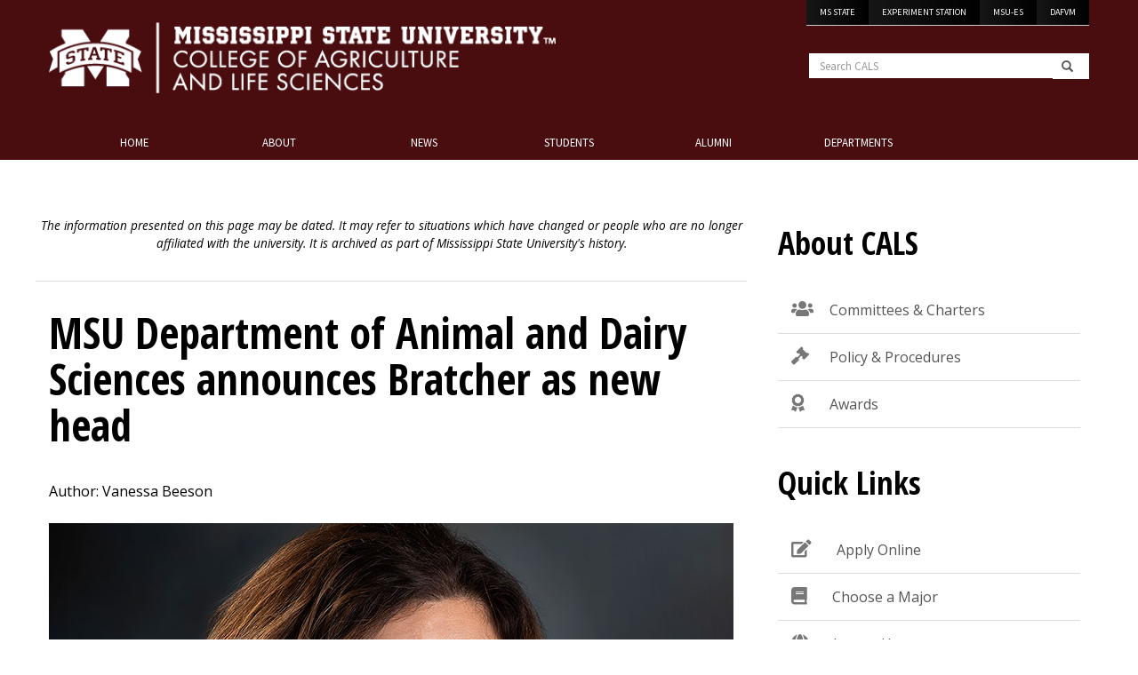

--- FILE ---
content_type: text/html; charset=UTF-8
request_url: https://www.cals.msstate.edu/news-item.php?id=597
body_size: 28763
content:







<!DOCTYPE html>

<!--[if lt IE 7]>      <html lang="en" class="no-js lt-ie9 lt-ie8 lt-ie7"> <![endif]-->
<!--[if IE 7]>         <html lang="en" class="no-js lt-ie9 lt-ie8"> <![endif]-->
<!--[if IE 8]>         <html lang="en" class="no-js lt-ie9"> <![endif]-->
<!--[if gt IE 8]><!-->


<html lang="en">
<!--<![endif]-->
<!-- removed class='no-js' from html tag -->

<head>

	<title>MSU Department of Animal and Dairy Sciences announces Bratcher as new head | College of Agriculture and Life Sciences | Mississippi State University</title>

	<meta name="viewport" content="width=device-width, initial-scale=1.0">
	<meta http-equiv="X-UA-Compatible" content="IE=edge">
	<meta name="viewport" content="width=device-width, initial-scale=1">
	<meta name="Author" content="College of Agriculture and Life Sciences" />

	<meta name="description" content="<?echo $theme_custom_settings['site']['description']; ?>" />

	<meta property="og:site_name" content="College of Agriculture and Life Sciences | Mississippi State University" />
	<meta property="og:type" content="website" />

	<meta property='og:url' content='https://www.cals.msstate.edu' />
	<meta property="og:title" content="MSU Department of Animal and Dairy Sciences announces Bratcher as new head" />
	<meta property="og:description" content="An experienced animal and meat science expert begins her new role as head of Mississippi State's Department of Animal and Dairy Sciences on July 1." />
	<meta property="og:image" content="https://www.cals.msstate.edu/img/news/20230403.jpg" />


	<!-- Twitter Tags -->
	<meta name="twitter:card" content="MSU Department of Animal and Dairy Sciences announces Bratcher as new head" />
	<meta name="twitter:type" content="website" />
	<meta name="twitter:title" content="MSU Department of Animal and Dairy Sciences announces Bratcher as new head" />
	<meta name="twitter:description" content="An experienced animal and meat science expert begins her new role as head of Mississippi State's Department of Animal and Dairy Sciences on July 1." />
	<meta name="twitter:image" content="https://www.cals.msstate.edu/img/news/20230403.jpg" />

		<link href='https://fonts.googleapis.com/css?family=Source+Sans+Pro' rel='stylesheet' type='text/css'>
	<link href='https://fonts.googleapis.com/css?family=Open+Sans:300italic,400italic,600italic,700italic,400,300,600,700|Open+Sans+Condensed:300,700,300italic' rel='stylesheet' type='text/css'>

	<!-- css -->




	<!--
	<link type="text/css" rel="stylesheet" href="css/base.css" media="all" />
	 -->

	<!--link rel="stylesheet" media="all" href="//cdn01.its.msstate.edu/i/msstatehighfive/1.0.3/css/msstatehighfive.min.css" /-->

	<link type="text/css" rel="stylesheet" href="//cdn01.its.msstate.edu/e/normalize/3.0.3/normalize.css" media="all" />
	<link type="text/css" rel="stylesheet" href="//cdn01.its.msstate.edu/e/h5bp/5.2.0/h5bp.css" media="all" />
	<link type="text/css" rel="stylesheet" href="//cdn01.its.msstate.edu/e/bootstrap/3.3.7/css/bootstrap.min.css" media="all" />
	<link type="text/css" rel="stylesheet" href="//cdn01.its.msstate.edu/e/slick/1.5.0/slick.css" media="all" />
	<link type="text/css" rel="stylesheet" href="//cdn01.its.msstate.edu/e/slick/1.5.0/slick-theme.css" media="all" />

	<link type="text/css" rel="stylesheet" href="https://www.cals.msstate.edu/css/social-icons.css" media="all" />

	<link type="text/css" rel="stylesheet" href="//cdn01.its.msstate.edu/i/basedrupal/1.0.5/css/base.css" media="all" />

	
	
	<link type="text/css" rel="stylesheet" href="https://www.cals.msstate.edu/css/font-awesome.min.css" media="all" />
	<link rel="stylesheet" href="https://use.fontawesome.com/releases/v5.2.0/css/all.css" integrity="sha384-hWVjflwFxL6sNzntih27bfxkr27PmbbK/iSvJ+a4+0owXq79v+lsFkW54bOGbiDQ" crossorigin="anonymous">

	<link type="text/css" rel="stylesheet" href="https://www.cals.msstate.edu/css/app.css" media="all" />

	<link type="text/css" rel="stylesheet" href="https://www.cals.msstate.edu/css/base.css" media="all" />


	<!--link type="text/css" rel="stylesheet" href="https://www.cals.msstate.edu/css/demo.css" media="all" /-->
	<link type="text/css" rel="stylesheet" href="https://www.cals.msstate.edu/css/set1.css" media="all" />

	<link type="text/css" rel="stylesheet" href="https://www.cals.msstate.edu/css/style.css" media="all" />

	<link type="text/css" rel="stylesheet" href="https://www.cals.msstate.edu/css/influence.css" media="all" />

	<script src="//cdn01.its.msstate.edu/e/modernizr/2.8.3/modernizr.min.js"></script>
<!-- Google tag (gtag.js) -->
<script async src="https://www.googletagmanager.com/gtag/js?id=G-CRGW0VXB3V"></script>
<script>
  window.dataLayer = window.dataLayer || [];
  function gtag(){dataLayer.push(arguments);}
  gtag('js', new Date());

  gtag('config', 'G-CRGW0VXB3V');
</script>
	<script>
	$(document).ready(function(){
		function fillbar(){
			$(".transition-timer-carousel-progress-bar").addClass("animate").css("width", "100%");
		};
		
		function readdclass(){
			$(".transition-timer-carousel-progress-bar").css("width", "0%");
			setInterval(fillbar, 100);
		};
		
		//Events that reset and restart the timer animation when the slides change
          $("#carousel").on("afterChange", function async(event) {
              //The animate class gets removed so that it jumps straight back to 0%
			  $(".transition-timer-carousel-progress-bar").removeClass("animate").css("width", "0%");
			  readdclass();
          });
          
          //Kick off the initial slide animation when the document is ready
          $(".transition-timer-carousel-progress-bar", "#transition-timer-carousel").css("width", "100%");
		
	});
	
	
	/*
	$(document).ready(function(){
		$("#carousel").slick({
			infinite: true,
			slidesToShow: 1,
			slidesToScroll: 1,
			autoplay: true,
			autoplaySpeed: 2000,
			mobileFirst: true
		});
	});
	*/
</script>
</head>

<body class="
	basemsu	simplean	"><span role="complementary" aria-label="skip to main content"><a class="skip-main" href="#page" tabindex="1">Skip to main content</a></span>
<!--[if lte IE 9]><p class="browsehappy">You are using an <strong>outdated</strong> browser. Please <a href="http://browsehappy.com/">upgrade your browser</a> to improve your experience.</p><![endif]-->




<div id="skipnav" class="sr-only hidden" role="navigation" aria-label="skip to content or skip to navigation">
	<div class="container-fluid">
    	<p>Skip to:</p>
		<ul>
			<li><a href="#page" class="sr-only">Skip to content</a></li>
			<li><a href="#main-menu" class="sr-only">Skip to navigation</a></li>
		</ul>
	</div>
</div>
<!-- /#skipnav -->





<!-- mobile-menu -->
<div id="mobile-menu" class="mobile-menu visible-xs">
	<nav class="navbar navbar-default" aria-label="mobile navigation">
		
		<div class="navbar-header">
			<button type="button" class="navbar-toggle" data-toggle="collapse" data-target=".navbar-ex1-collapse">
				<span class="sr-only">Toggle navigation</span>
				<span class="icon-bar-text">Menu</span>
				<span class="icon-bar-container">
					<span class="icon-bar"></span>
					<span class="icon-bar"></span>
					<span class="icon-bar"></span>
				</span>
			</button>
			<!--<a class="navbar-brand" href="#">Brand</a>-->
		</div>

		<div class="navbar-collapse navbar-ex1-collapse collapse"> 

			<div class="navbar-collapse">
<ul class="menu nav navbar-nav">
	<li class="main-menu-list-element first"><a href="https://www.cals.msstate.edu/" title="Home">Home</a></li>
	<li class="main-menu-list-element"><a href="/mission.php">About</a></li>
	<li class="main-menu-list-element"><a href="/news.php">NEWS</a></li>
	<li class="main-menu-list-element"><a href="/students/index.php">Students</a></li>
    <li class="main-menu-list-element"><a href="/alumni/index.php">Alumni</a></li>
	<li class="main-menu-list-element last"><a href="/departments.php">Departments</a></li>
</ul>
</div>

		</div>
		<!-- /.navbar-collapse -->
		
	</nav>
</div>
<!-- /#mobile-menu -->













<div id="wrapper" class="wrapper clearfix">

<!-- header -->
<header id="msu-header" class="msu-header ">

<div class="container-fluid clearfix">
<div class="row">
<div class="col-sm-12">
		
	<div class="row">
		
		<div class="col-xs-12 col-sm-6 logo">
			<div class="links-container">
				<a class="msu-link" href="https://www.msstate.edu" title="Mississippi State University">Mississippi State University</a>
				<a class="site-link" href="https://www.cals.msstate.edu/" title="College of Agriculture and Life Sciences | Mississippi State University | Home">
                	<img src="/img/HORIZONTAL_WEB_white.png" alt="College of Agriculture and Life Sciences | Mississippi State University | Home"  title="College of Agriculture and Life Sciences | Mississippi State University | Home" />
                </a>
			</div>
		</div>
		
		<div class="col-xs-12 col-sm-6">
		
			<div class="row secondary hidden-xs">
				<div class="col-sm-12">

					
<div class="top-menu-row color-black">
	<ul class="menu nav">
		<li class="level-site"><a href="https://www.msstate.edu">MS State</a></li>
		<!--li class="level-site"><a href="http://cals.msstate.edu">College of Ag. &amp; Life Sciences</a></li-->
		<li class="level-site"><a href="https://www.mafes.msstate.edu">Experiment Station</a></li>
		<li class="level-site"><a href="https://www.extension.msstate.edu">MSU-ES</a></li>
		<li class="level-site"><a href="https://www.dafvm.msstate.edu">DAFVM</a></li>
	</ul>
</div>
					
				</div>
			</div>
			
			<div class="row search hidden-xs">
				<div class="col-sm-12">
					
					<form class="search-form" role="search" action="/search/" method="get">
						<div class="form-group">
							<label for="q" class="sr-only">Search CALS</label>
							<div class="form-control">
								<button type="submit" style="height:18px; background-color: transparent; border:none;" aria-label="search"><span class="glyphicon glyphicon-search"></span></button>
							</div>
							<input class="form-control" id="q" name="z" placeholder="Search CALS" type="search" pattern="[a-zA-Z0-9\s]+" required>
						</div>
					</form>
					
				</div>
			</div>
			
		</div>
		
	</div>
	
</div>
</div>
</div>

</header>
<!-- /header -->









<nav id="main-menu" class="main-menu navbar navbar-default hidden-xs color-black" aria-label="main navigation">

<div class="container-fluid clearfix">
<div class="row">
<div class="col-sm-12">
	
	<div class="menu-container  "> 

		<div class="navbar-collapse">
<ul class="menu nav navbar-nav">
	<li class="main-menu-list-element first"><a href="https://www.cals.msstate.edu/" title="Home">Home</a></li>
	<li class="main-menu-list-element"><a href="/mission.php">About</a></li>
	<li class="main-menu-list-element"><a href="/news.php">NEWS</a></li>
	<li class="main-menu-list-element"><a href="/students/index.php">Students</a></li>
    <li class="main-menu-list-element"><a href="/alumni/index.php">Alumni</a></li>
	<li class="main-menu-list-element last"><a href="/departments.php">Departments</a></li>
</ul>
</div>
 

	</div>
	
	
</div>
</div>
</div>
	
</nav>



<style>
	div li {
		padding-left: 15px;
		list-style-position: inside;
	}

	.imgcaption {
		font-size: .8125em;
		color: #555;
	}
</style>
<!-- .page -->
<div id="page" class="page" role="main">
	<div class="container-fluid clearfix">
		<div class="row">
			<div class="col-xs-12 col-sm-8">
				<div class='row'><p style='text-align:center; font-size:0.85em;'><em>The information presented on this page may be dated. It may refer to situations which have changed or people who are no longer affiliated with the university. It is archived as part of Mississippi State University's history.</em></p><hr><div class='col-xs-12'><h1>MSU Department of Animal and Dairy Sciences announces Bratcher as new head</h1></div><div class='col-xs-12'><p>Author: Vanessa Beeson</p></div><div class='col-xs-12'><img style='width:100%;' class='img img-fluid' src='img/news/20230403.jpg' alt='Christy Bratcher' /></div><div class='col-xs-12'><p class='imgcaption'>Christy Bratcher&nbsp;(Photo by  Submitted)</p></div><div class='col-xs-12'><p><p>An experienced animal and meat science expert begins her new role as head of Mississippi State's Department of Animal and Dairy Sciences on July 1.
</p>
<p>

Christy Bratcher joins the university after serving as associate dean of research and graduate students at Texas Tech University's College of Agricultural Sciences and Natural Resources. Her work there is included in a proven track record of facilitating the growth and development of university academic, research and outreach programs.</p>

<p>"Dr. Bratcher's excellence in academic leadership will help grow our department as we train graduates who become innovators and leaders in their respective fields," said Scott Willard, dean of the MSU College of Agriculture and Life Sciences and director of the Mississippi Agricultural and Forestry Experiment Station. "Her reputation as an inventive research leader will grow our capacity to provide solutions for livestock industries vital in feeding the world."</p>

<p>During her tenure at Texas Tech, Bratcher increased public and private partnerships with Texas Tech and made strides to address diversity, equity and inclusion. Through a strategic plan she spearheaded, which included a dean's research grant incentive, grants awarded to the college increased from $8.1 to $14.4 million in three years.</p>

<p>Prior to Texas Tech, Bratcher served as director of Auburn University's Food Systems Institute, where she developed a vision for innovative research and center sustainability, managing a staff and facilitating the development of interdisciplinary teams from approximately 80 affiliate faculty. She oversaw a $1 million budget that addressed emerging research themes centered around food, including the agriculture-food-health nexus. She also worked in quality assurance in the beef cattle industry.  </p>

<p>Bratcher said she is excited to build upon the department's current successes in teaching, research and outreach.</p>

<p>"My vision is to bring together brilliant minds to use critical thought and innovative ideas to develop successful students, solve critical research questions and lead positive change with science-based, practical solutions," Bratcher said.</p>

<p>Steve Martin, interim director of the MSU Extension Service, commented on Bratcher's role in helping serve Mississippi's constituents, including the state's nearly 16,000 cattle/calf operations, 10,500 equine farms, small ruminant farms, 4-H youth and more.</p>

<p>"We are proud to have Dr. Bratcher on board to ensure continued success in Extension programing that meets the needs of livestock producers and their families," Martin said.</p>

<p>Bratcher earned her Ph.D. in animal science from the University of Missouri in 2007 and her master's and bachelor's degrees in animal science from the University of Florida in 2004 and 2002, respectively.</p>

<p>The Department of Animal and Dairy Sciences manages multiple livestock species for research, teaching and outreach housed at the MAFES H. H. Leveck Animal Research Center, the MAFES Bearden Dairy Research Center and several off-campus branch stations. The Meat Science and Muscle Biology Laboratory also is housed in the department.</p>

<p>For more on the Department of Animal and Dairy Sciences, visit <a href="https://www.ads.msstate.edu" target="_blank">www.ads.msstate.edu</a>.</p></p></div><div class='col-xs-12'><p>Date: 2023-04-03</p></div></div><p><span style='font-size:13px; color:#660000;'><a style='border:1px solid #999; padding:5px; text-decoration:none; font-weight:bold;' href='news-dept.php?deptNum=9''>Animal and Dairy Sciences</a>&nbsp;&nbsp;</span></p>
			</div>
			<div class="col-xs-12 col-sm-4">

	<div class="nav-tab">
		<h2>About CALS</h2>
	</div>

	<ul id="quicklinks">
		<li><span class="menu-item fas fa-users"></span>&nbsp;&nbsp;<a href="../committees.php">Committees &amp; Charters</a></li>
		<li><span class="menu-item fas fa-gavel"></span>&nbsp;&nbsp;<a href="../committees.php#policies">Policy &amp; Procedures</a></li>
		<li><span class="menu-item fa fa-award"></span>&nbsp;&nbsp;<a href="../committees.php#awards">Awards</a></li>
	</ul>
	<br />

	<div class="nav-tab">
		<h2>Quick Links</h2>
	</div>
	<ul id="quicklinks-cals">
		<li><span class="menu-item fa fa-edit"></span>&nbsp;&nbsp;<a href="https://www.msstate.edu/future-students/apply/" target="_blank">Apply Online</a></li>
		<li><span class="menu-item fa fa-book"></span>&nbsp;&nbsp;<a href="../students/prospective.php">Choose a Major</a></li>
		<li><span class="menu-item fa fa-globe"></span>&nbsp;&nbsp;<a href="/locations.php" target="_blank">Locate Us</a></li>
		<li><span class="menu-item fa fa-gift"></span>&nbsp;&nbsp;<a href="https://dda.msstate.edu/give-now?f=310100" target="_blank">Make a Gift</a></li>
		<li><span class="menu-item fa fa-calendar"></span>&nbsp;&nbsp;<a href="https://www.admissions.msstate.edu/visit" target="_blank">Schedule a Visit</a></li>
		<li><span class="menu-item fa fa-address-book"></span>&nbsp;&nbsp;<a href="/nominate-a-student/index.php">Nominate a Student</a></li>
		<li><span class="menu-item fa fa-briefcase"></span>&nbsp;&nbsp;<a href="https://msstate-csm.symplicity.com/students/jobboard/cef5fe648bef0b669b36acd6c9c52cee" target="_blank">CALS Job Postings</a></li>
	</ul>
</div>		</div>
	</div>
</div>
<!-- /#page -->

<!-- <script>
	document.querySelectorAll('.wfp-img').forEach(img => {
		img.addEventListener('click', e => {
			let modal = document.querySelector('#clicked-img');
			modal.src = e.currentTarget.src;
			document.querySelector('.modal').style = 'display:flex;';
		})
	})
	document.querySelector('.close').addEventListener('click', e => {
		document.querySelector('.modal').style = 'display:none;';
	})
</script> -->

<div id="rankings footer" style="max-height:350px; padding:25px 0px; background:#000;" class="social-footer social-icon-row maroon-row  " role="complementary" aria-label="Rankings Footer">

<div class="container-fluid clearfix">
<div class="row">
<div class="col-sm-12">

	<div class="row">
		
		<div class="col-xs-3">
			<a href="https://www.collegevaluesonline.com/rankings/food-science-degree/?highlight=food%20science%20and%20technology%20rankins" target="_blank"><img src="/img/BestRankingsBanner/CALS-RankingBanners-Top5.png" class="img-fluid" alt="Top 5"></a>
		</div>
		<div class="col-xs-3">
			<a href="https://all-fashion-schools.com/south" target="_blank"><img src="/img/BestRankingsBanner/CALS-RankingBanners-Top10.png" class="img-fluid" alt="Top 10"></a>
		</div>
		<div class="col-xs-3">
			<a href="https://www.niche.com/colleges/search/best-colleges-for-agricultural-sciences/" target="_blank">
				<img src="/img/BestRankingsBanner/CALS-RankingBanners-Top20-2.png" class="img-fluid" alt="Top 15"></a>
		</div>
		<div class="col-xs-3">
			<a href="https://www.bachelorsdegreecenter.org/best-agriculture-degrees/" target="_blank"><img src="/img/BestRankingsBanner/CALS-RankingBanners-Top20-1.png" class="img-fluid" alt="Top 25"></a>
		</div>
		
		<!--div class="col-sm-12">

			<div class="social-icon-container">
				<ul id="rankingsbanner">
					<li><img src="/img/BestRankingsBanner/Top5.png" alt="Top 5"></li>
					<li><img src="/img/BestRankingsBanner/Top10.png" alt="Top 10"></li>
					<li><img src="/img/BestRankingsBanner/Top15.png" alt="Top 15"></li>
					<li><img src="/img/BestRankingsBanner/Top25.png" alt="Top 25"></li>
				</ul>
			</div>
			
		</div-->
		
	</div>
	
</div>
</div>
</div>

</div>

<div id="social-footer" class="social-footer social-icon-row maroon-row  " role="navigation" aria-label="Social Media">

<div class="container-fluid clearfix">
<div class="row">
<div class="col-sm-12">

	<div class="row">
	
		<div class="col-sm-12">

			<div class="social-icon-container">
				

<ul style="padding-top:5px;">
	<li><a class="social-icon facebook" href="https://www.facebook.com/MSUCALS/"><img src="//cdn01.its.msstate.edu/i/social-icons/icons/facebook.svg" alt="Find College of Agriculture and Life Sciences | Mississippi State University on Facebook" title="Find College of Agriculture and Life Sciences | Mississippi State University on Facebook" /></a></li>
	
	
	<li><a class="social-icon twitter" href="https://twitter.com/msu_ag?lang=en"><img src="//cdn01.its.msstate.edu/i/social-icons/icons/twitter.svg" alt="Find College of Agriculture and Life Sciences | Mississippi State University on Twitter" title="Find College of Agriculture and Life Sciences | Mississippi State University on Twitter" /></a></li>
	
	<li><a class="social-icon instagram" href="https://www.instagram.com/msuag/"><img src="//cdn01.its.msstate.edu/i/social-icons/icons/instagram.svg" alt="Find College of Agriculture and Life Sciences | Mississippi State University on Instagram" title="Find College of Agriculture and Life Sciences | Mississippi State University on Instagram" /></a></li>
	
	<li><a class="social-icon twitter" href="https://www.youtube.com/user/MSUAgandLifeSciences"><img src="//cdn01.its.msstate.edu/i/social-icons/icons/youtube.svg" alt="Find College of Agriculture and Life Sciences | Mississippi State University on YouTube" title="Find College of Agriculture and Life Sciences | Mississippi State University on YouTube" /></a></li>
	
</ul>
			</div>
			
		</div>
		
	</div>
	
</div>
</div>
</div>

</div>
<!-- /#social -->


<!-- footer -->
<footer id="msu-footer" class="msu-footer">

<div class="container-fluid clearfix">
<div class="row">
<div class="col-sm-12">


	<div class="row">
	
		<div class="col-sm-4 address">
		
						
<div class="logo">
	<a href="https://www.msstate.edu/"><img src="//cdn01.its.msstate.edu/i/logos/msstate/SQUARE_WEB_white.svg" alt="Mississippi State University logo" title="Mississippi State University" /></a>
</div>
<address class="line">
	<strong>Mississippi State University</strong><br />
	<span class="darker">885 Stone Blvd.<br />
	Mississippi State, MS 39762<br />
	<abbr title="Phone">P:</abbr> <a href="tel:(662) 325-2110">(662) 325-2110</a></span>
</address>
<div class="clearfix"></div>
		
		</div>
	
		<div class="col-sm-5 links hidden-xs">
		
			
<div class="row">
	<div class="col-sm-4">
		<p>CONTACT</p>
		<ul>
			<li><a href="https://www.cals.msstate.edu/" target="_blank">CALS</a></li>
			<li><a href="https://www.mafes.msstate.edu/" target="_blank">MAFES</a></li>
			<li><a href="https://www.dafvm.msstate.edu/" target="_blank">DAFVM</a></li>
		</ul>
	</div>
	<div class="col-sm-4">
		<p>DISCOVER</p>
		<ul>
			<li><a href="/mission.php">About</a></li>
			<li><a href="/departments.php">Departments</a></li>
			<li><a href="/alumni/index.php">Alumni</a></li>
		</ul>
	</div>
	<div class="col-sm-4">
		<p>EXPLORE</p>
		<ul>
			<li><a href="/students/prospective.php">Undergraduate</a></li>
			<li><a href="/students/graduate.php">People</a></li>
			<li><a href="/msyouthinstitute/index.php">MS Youth Institute</a></li>
		</ul>
	</div>
</div>
		
		</div>
	
		<div class="col-sm-3 logo-footer hidden-xs">

			<a href="https://www.msstate.edu"><img src="//cdn01.its.msstate.edu/i/logos/msstate/msstate_horizontal_white.svg" alt="Mississippi State University" title="Mississippi State University" /></a>
		</div>
		
	</div>


	<div class="row disclosure">
		
		<div class="col-sm-6 copyright">
			<p>
				<a href="https://www.msstate.edu/contact/">Customer Service</a> | 
				<a href="https://www.policies.msstate.edu/policypdfs/0302.pdf">EEO Statement</a> | 
				<a href="https://secure.ethicspoint.com/domain/media/en/gui/24520/index.html">Ethics Line</a> | 
				<a href="https://www.msstate.edu/legal/">Legal Notices</a>
			</p>
			<p>Copyright &copy; 2026 Mississippi State University. All Rights Reserved.</p>
		</div>
		
		<div class="col-sm-6 equal">
			<p>Mississippi State University is an equal opportunity institution. Discrimination is prohibited in university employment, programs or activities based on race, color, ethnicity, sex, pregnancy, religion, national origin, disability, age, sexual orientation, genetic information, status as a U.S. veteran, or any other status to the extent protected by applicable law. Questions about equal opportunity programs or compliance should be directed to the <a href="https://www.civilrights.msstate.edu/">Office of Civil Rights Compliance</a>, 231 Famous Maroon Band Street, P.O. 6044, Mississippi State, MS 39762.</p>
		</div>
		
	</div>
	
	
	<div class="row problems">
	
		<div class="col-sm-12">
			
			<p class="text-center">Technical problems, contact the <a href="mailto:kab16@msstate.edu">webmaster</a> - Last modified: 03/03/2025 03:14:35 pm<br />
			    URL: <a href="https://www.cals.msstate.edu">https://www.cals.msstate.edu</a></p>
			    
		</div>
		
	</div>
	
	
</div>
</div>
</div>

</footer>
<!-- /footer -->






</div>
<!-- /#wrapper -->

	<!-- js at the bottom for fast page loading -->

	
	<script type="text/javascript">var site_url = 'https://www.cals.msstate.edu/';</script>

	<script type="text/javascript" src="//cdn01.its.msstate.edu/e/jquery/1.12.4/jquery.min.js"></script>
	<script type="text/javascript" src="//cdn01.its.msstate.edu/e/jquery-migrate/1.4.1/jquery-migrate.min.js"></script>
		
	<script type="text/javascript" src="//cdn01.its.msstate.edu/i/emergency/1.4/hazard.js"></script>
	<script type="text/javascript" src="//cdn01.its.msstate.edu/e/bootstrap/3.3.7/js/bootstrap.min.js"></script>
	<script>
		$(".dropdown-menu").hide();	
	</script>
	<script type="text/javascript" src="//cdn01.its.msstate.edu/e/slick/1.5.0/slick.min.js"></script>

	<script type="text/javascript" src="//cdn01.its.msstate.edu/i/basedrupal/1.0.5/js/base.js"></script>

	<script type="text/javascript" src="https://www.cals.msstate.edu/js/app.js"></script>
	<script type="text/javascript">
		//$("#carousel").carousel();
	</script>
	<script type="text/javascript">
		
		$(".search-form").submit(function(){
			var searchstring = $("#z").val();
			var replaced = searchstring.replace(/\W/g, "");
			$("#z").val(replaced);
			//alert(replaced);
		});
		
		
		$('#myInput').on('keyup', function() {
			var input = $(this);
			if(input.val().length === 0) {
				input.addClass('empty');
			} else {
				input.removeClass('empty');
			}
		});
		
		// Create a clone of the menu, right next to original.
		$('#main-menu').addClass('original').clone().insertAfter('#main-menu').addClass('cloned').css('position','fixed').css('width', '100%').css('top','0').css('margin-top','0').css('z-index','500').removeClass('original').hide();
		
		//changing the ID and aria label of the cloned menu
		$('.cloned').attr("id","main-menu-cloned");
		$('.cloned').attr("aria-label","Main Navigation Fixed");
		
		scrollIntervalID = setInterval(stickIt, 10);
		
		function stickIt() {
		  var orgElementPos = $('.original').offset();
		  orgElementTop = orgElementPos.top;               
		
		  if ($(window).scrollTop() >= (orgElementTop)) {
			// scrolled past the original position; now only show the cloned, sticky element.
		
			// Cloned element should always have same left position and width as original element.     
			orgElement = $('.original');
			coordsOrgElement = orgElement.offset();
			leftOrgElement = coordsOrgElement.left;  
			widthOrgElement = orgElement.css('width');
			$('.cloned').css('visibility','visible').css('left',leftOrgElement+'px').css('top',0).css('width',widthOrgElement).show();
			$('.original').css('visibility','hidden');
		  } else {
			// not scrolled past the menu; only show the original menu.
			$('.cloned').css('visibility', 'hidden');
			$('.original').css('visibility','visible');
		  }
		}

		
	</script>



	<script>
	(function(i,s,o,g,r,a,m){i['GoogleAnalyticsObject']=r;i[r]=i[r]||function(){
	(i[r].q=i[r].q||[]).push(arguments)},i[r].l=1*new Date();a=s.createElement(o),
	m=s.getElementsByTagName(o)[0];a.async=1;a.src=g;m.parentNode.insertBefore(a,m)
	})(window,document,'script','//www.google-analytics.com/analytics.js','ga');
	
	ga('create', 'UA-2640050-31', 'auto');
	ga('send', 'pageview');
</script>
	
	
</body>
</html>
	
	

--- FILE ---
content_type: text/css
request_url: https://www.cals.msstate.edu/css/base.css
body_size: 82916
content:
/*
|===========================================================================================================
| base.css
|===========================================================================================================
|
| Don't alter anything in here. Use for reference only.
|
| =================
| TABLE OF CONTENTS
| =================
|
| #   Universal
|     . html, body
|     . links
|     . type
| #   Adjustments and Minor Additions 
|     . general (img, lists, padding, margins, hr, etc)
|     . middle align
|     . mobile middle align
|     . no gutter
|     . buttons
|     . pagination
|     . nav-tabs
|     . nav-pills
|     . forms
|     . table
|     . panels
|     . list group
| #   Figure
| #   Slick
| #   Thumbnails
| #   Jumbotron
| #   Navigation Button Modifications 
|     . mobile menu toggle button
|     . page tools
| #   Random
|     . admin toolbar
|     . browse happy
|     . box shadow/border
|     . fades
|     . error pages
| #   User Login Topbar 
| #   Alter Bootstrap Dropdown 
| #   Disable Dropdown 
| #   Mobile Menu 
| #   User Login Form
| #   Layout Blocks and Elements 
|     . wrappers and containers
|     . header#msu-header
|       .. top menu
|       .. concentration menu
|       .. search
|     . menu general
|     . menu color-black
|     . menu color-gray
|     . menu color-white
|     . page
|     . page elements
|     . social-footer
|     . footer#msu-footer
| #   Feature and Page Hero
|     . general display
|     . slick next/prev
|     . slick dots
|     . show elements on hover
| #   Sidebar Navigation
|     . general
|     . multi level nav defaults 
|     . multi level nav active
| #   Iframes for Mobile
| #   Video JS (commented out)
| #   Specific Mobile Only CSS For Responsive Tables
| #   Specific Print Only CSS
|
*/


/** ------------------------------------------------------------------------------------------------------- */
/**
 * 	Universal 
 */

/* html, body */

html {
	font-size: 100%;
}
	@media (min-width: 768px) { html { font-size: 85%; } }
	@media (min-width: 900px) { html { font-size: 90%; } }
	@media (min-width: 1024px) { html { font-size: 95%; } }
	@media (min-width: 1120px) { html { font-size: 100%; } }

body {
	font-family: "Open Sans", "HelveticaNeue-Light", "Helvetica Neue Light", "Helvetica Neue", Helvetica, Arial, "Lucida Grande", sans-serif; 
	font-weight: 400;
	
	font-size: 1em;
	line-height: 1.4;
}


/* links */

a {
	color: #880000;
}

a:hover, 
a:active, 
a:focus {
	color: #333333;
	text-decoration: underline;
}

.link-reverse a { color: #333333; }

.link-reverse a:hover, 
.link-reverse a:active, 
.link-reverse a:focus {
	color: #880000;
	text-decoration: underline;
}


/* type */

p { 
	margin: 0 0 1.5em;
	line-height: 1.5;
}
	
	.lead {
		font-size: 1.4em;
		line-height: 1.6;
		margin-bottom: 1.8em;
	}
	
	p, li, a { word-wrap: break-word; }
	


h1, h2, h3, h4, h5, h6 {
	font-family: "Open Sans Condensed";
	font-weight: 700;
}

h1 {
    font-size: 3em;
    margin: 0 0 .75em ;
}

h2 {
    font-size: 2.25em;
    margin: 0 0 .83em;
}

h3 {
    font-size: 1.75em;
    margin: 1em 0;
}

h4 {
    font-size: 1.4em;
    margin: 1.33em 0;
}

h5 {
    font-size: 1.1em;
    margin: 1.67em 0;
    text-transform: uppercase;
}

h6 {
    font-size: 0.9em;
    margin: 2.33em 0;
    text-transform: uppercase;
}

small, h1 small, h2 small, h3 small, h4 small, h5 small, h6 small, .h1 small, .h2 small, .h3 small, .h4 small, .h5 small, .h6 small, h1 .small, h2 .small, h3 .small, h4 .small, h5 .small, h6 .small, .h1 .small, .h2 .small, .h3 .small, .h4 .small, .h5 .small, .h6 .small {
	color: inherit;
	font-size: 70%;
}

.font-size-70 { font-size: 70%; }
.font-size-75 { font-size: 75%; }
.font-size-80 { font-size: 80%; }
.font-size-85 { font-size: 85%; }
.font-size-90 { font-size: 90%; }
.font-size-95 { font-size: 95%; }

.text-white { color: #fff; }
.text-maroon { color: #880000; }
.text-lightmaroon { color: #cf7677; }
.text-shadow { text-shadow: 0px 2px 5px rgba(0, 0, 0, 0.5); }





/** ------------------------------------------------------------------------------------------------------- */
/**
 * 	Adjustments and Minor Additions  
 */

/* general (img, lists, padding, margins, hr, etc) */

img {
	max-width: 100%;
	height: auto;
}
	img.pull-right,
	.img.pull-right, 
	p.pull-right,
	figure.pull-right { margin-left: 1.5em; margin-bottom: 1.5em; }

		@media (max-width: 767px) {
			img.pull-right,
			.img.pull-right, 
			p.pull-right,
			figure.pull-right { margin-left: 0; float: none; }
		}
	
	img.pull-left, 
	.img.pull-left, 
	p.pull-left,
	figure.pull-left { margin-right: 1.5em; margin-bottom: 1.5em; }
	
		@media (max-width: 767px) {
			img.pull-left, 
			.img.pull-left, 
			p.pull-left,
			figure.pull-left { margin-right: 0; float: none; }
		}

dl, ol, ul {
	margin-bottom: 1.5em;
}
	ul.nav { padding: 0; margin: 0; }
		ul.nav li { margin: 0; padding: 0; }
		
address{
	margin-bottom: 1.5em;
}

iframe { border: none; }

.height-100 { height: 100%; }
.height-auto { height: auto; }

.no-margin { margin: 0 !important; }
.no-margin-top { margin-top: 0 !important; }
.no-margin-bottom { margin-bottom: 0 !important; }
.no-margin-left { margin-left: 0 !important; }
.no-margin-right { margin-right: 0 !important; }
.no-padding { padding: 0 !important; }
.no-padding-top { padding-top: 0 !important; }
.no-padding-bottom { padding-bottom: 0 !important; }
.no-padding-left { padding-left: 0 !important; }
.no-padding-right { padding-right: 0 !important; }

.indent-0 { margin-left: 0; }
.indent-1 { margin-left: 25px; }
.indent-2 { margin-left: 50px; }
.indent-3 { margin-left: 75px; }
.indent-4 { margin-left: 100px; }
.indent-5 { margin-left: 125px; }

.nowrap { white-space: nowrap; }
.pointer { cursor: pointer; }

#breadcrumb {
	padding: .5em 0;
	margin-bottom: 0;
	border-radius: 0;
	font-size: .85em;
	background-color: #f5f5f5;
}
	#breadcrumb .breadcrumb { 
		margin: 0; padding: 0;
		background-color: transparent;
		border-radius: 0;
	}
	
	#breadcrumb a {
		color: #880000;
	}
	
	#breadcrumb a:hover, 
	#breadcrumb a:active {
		color: #333333;
		text-decoration: underline;
	}

.bg-primary,
.bg-success,
.bg-info,
.bg-warning,
.bg-danger { padding: .25em .5em; font-size: 80%; }

label {
	font-weight: bold;
}

hr {

	margin-top: 4em;
	margin-bottom: 4em;

	border-top: 1px solid #ddd;
}
	hr.less-margin {
		margin-top: 2em;
		margin-bottom: 2em;
	}


/* middle align */

@media (min-width: 768px) {
	.middle-parent {
		-webkit-transform-style: preserve-3d !important;
		   -moz-transform-style: preserve-3d !important;
		   		transform-style: preserve-3d !important;
	}
		.middle {
			position: relative !important;
			top: 50% !important;
			-webkit-transform: translateY(-50%) !important;
				-ms-transform: translateY(-50%) !important;
					transform: translateY(-50%) !important;
		}
}

/* mobile middle align */

@media (max-width: 767px) {
	.mobile-middle-parent {
		-webkit-transform-style: preserve-3d !important;
		   -moz-transform-style: preserve-3d !important;
		   		transform-style: preserve-3d !important;
	}
		.mobile-middle {
			position: relative !important;
			top: 50% !important;
			-webkit-transform: translateY(-50%) !important;
				-ms-transform: translateY(-50%) !important;
					transform: translateY(-50%) !important;
		}
}	


/* no gutter */

.row-no-gutter {
	margin-left: 0;
	margin-right: 0;
}

	.col-no-gutter  {
	    padding-right: 0;
	    padding-left: 0;
	}


/* buttons */

.btn {
    display: inline-block;
    font-size: 1.2em;
    text-align: center;
    border: none;
    border-radius: 0;
}

.btn-primary {
    color: #fff;
    background-color: #660000;
    border: none;
}
	.btn-primary:hover, 
	.btn-primary:focus, 
	.btn-primary:active, 
	.btn-primary.active, 
	.open > .dropdown-toggle.btn-primary {
	    color: #fff;
		background-color: #330000;
	    border: none;
	}

.btn-default {
    color: #fff;
    background-color: #999;
    border: none;
}
	.btn-default:hover, 
	.btn-default:focus, 
	.btn-default:active, 
	.btn-default.active, 
	.open > .dropdown-toggle.btn-default {
	    color: #fff;
		background-color: #333;
	    border: none;
	}

.btn-white {
    color: #333;
    background-color: #fff;
    border: solid 1px #ccc;
}
	.btn-white:hover, 
	.btn-white:focus, 
	.btn-white:active, 
	.btn-white.active, 
	.open > .dropdown-toggle.btn-white {
		color: #333;
		background-color: #E6E6E6;
		border-color: #ADADAD;
	}


/* pagination */

.pagination > li > a, 
.pagination > li > span {
    color: #880000;
}

.pagination > li > a:focus, 
.pagination > li > a:hover, 
.pagination > li > span:focus, 
.pagination > li > span:hover {
    color: #660000;
    background-color: #EEE;
}

.pagination > .active > a, 
.pagination > .active > a:focus, 
.pagination > .active > a:hover, 
.pagination > .active > span, 
.pagination > .active > span:focus, 
.pagination > .active > span:hover {
    color: #FFF;
    background-color: #660000;
    border-color: #550000;
}


/* nav-tabs */

.nav-tabs {
    border-bottom: none;
}

	.nav-tabs > li > a {
	    position: relative;
	    display: block;
	    padding: 10px 1.5em;
		margin: 0;
	    border: none;
	    border-radius: 0;
	    text-transform: uppercase;
	    color: #999;
	    border: 1px solid #ccc;
	    border-right: none;
	    border-bottom: 3px solid #eee;
	    font-family: "Open Sans Condensed";
		font-weight: 700;
	    background-color: #eee;
	    outline: none;
	}
		.nav-tabs > li:last-child > a { border-right: 1px solid #ccc; }
	
	.nav-tabs > li > a:hover 
	 {
	    background-color: #ccc;
	    border-bottom: 3px solid #ccc;
	    color: #333;
	}
	
	.nav-tabs > li.active > a, 
	.nav-tabs > li.active > a:hover {
		cursor: pointer;
	    color: #880000;
	    background-color: #fff;
	    border: 1px solid #ccc;
	    border-right: none;
	    border-bottom: 3px solid #880000;
	}

	, 
	.nav-tabs > li.active > a:focus, .nav-tabs > li > a:focus {
		cursor: pointer;
	    color: #880000;
	    background-color: #fff;
	    outline: 1px solid blue;
	    border-right: none;
	    border-bottom: 3px solid #880000;
}
	
		.nav-tabs > li.active.disable > a, 
		.nav-tabs > li.active.disable > a:hover, 
		.nav-tabs > li.active.disable > a:focus {
			cursor: default;
		}
	
		.nav-tabs > li.active:last-child > a, 
		.nav-tabs > li.active:last-child > a:hover, 
		.nav-tabs > li.active:last-child > a:focus {
		    border-right: 1px solid #ccc;
		}


/* nav-pills */

.nav-pills > li {
	float: left;
}

	.nav-pills > li > a {
		border-radius: 0;
	}

	.nav-pills > li+li {
		margin-left: 4px;
	}

	.nav-pills > li.active > a,
	.nav-pills > li.active > a:focus,
	.nav-pills > li.active > a:hover {
		color: #fff;
		background-color: #660000;
	}
	
	
/* forms */

.form-control {
    border-radius: 0;
    box-shadow: none;
}

	.form-control:focus {
	    border-color: #999;
	    box-shadow: none;
	}
	
.form-item, 
.form-actions,
.form-group {
	margin-top: 0;
	margin-bottom: 1em;
}
	
.form-group .help-block {
	font-size: 80%;
}
	

/* table */

.table {
	margin-bottom: 1.5em;
}

	.table > tbody > tr > td, 
	.table > tbody > tr > th, 
	.table > tfoot > tr > td, 
	.table > tfoot > tr > th, 
	.table > thead > tr > td, 
	.table > thead > tr > th {
		padding: 8px 15px;
	}

	.table > tbody th { border-bottom: none; } /* correction from drupal system.css */
	
	
/* panels */

.panel {
    border-radius: 0;
    box-shadow: none;
}

	.panel .panel-heading h1,
	.panel .panel-heading h2,
	.panel .panel-heading h3,
	.panel .panel-heading h4,
	.panel .panel-heading h5,
	.panel .panel-heading h6 { margin: 0; padding: 0; }
	
	.panel address { 
		margin-bottom: 0;
	}

	@media (max-width: 767px) { 
		.panel table { padding: 5px; } 
	}

	.panel > .table-responsive:last-child > .table:last-child, 
	.panel > .table:last-child,
	.panel > .table-responsive:last-child > .table:last-child > tbody:last-child > tr:last-child td:first-child, 
	.panel > .table-responsive:last-child > .table:last-child > tbody:last-child > tr:last-child th:first-child, 
	.panel > .table-responsive:last-child > .table:last-child > tfoot:last-child > tr:last-child td:first-child, 
	.panel > .table-responsive:last-child > .table:last-child > tfoot:last-child > tr:last-child th:first-child, 
	.panel > .table:last-child > tbody:last-child > tr:last-child td:first-child, 
	.panel > .table:last-child > tbody:last-child > tr:last-child th:first-child, 
	.panel > .table:last-child > tfoot:last-child > tr:last-child td:first-child, 
	.panel > .table:last-child > tfoot:last-child > tr:last-child th:first-child,
	.panel > .table-responsive:last-child > .table:last-child > tbody:last-child > tr:last-child td:last-child, 
	.panel > .table-responsive:last-child > .table:last-child > tbody:last-child > tr:last-child th:last-child, 
	.panel > .table-responsive:last-child > .table:last-child > tfoot:last-child > tr:last-child td:last-child, 
	.panel > .table-responsive:last-child > .table:last-child > tfoot:last-child > tr:last-child th:last-child, 
	.panel > .table:last-child > tbody:last-child > tr:last-child td:last-child, 
	.panel > .table:last-child > tbody:last-child > tr:last-child th:last-child, 
	.panel > .table:last-child > tfoot:last-child > tr:last-child td:last-child, 
	.panel > .table:last-child > tfoot:last-child > tr:last-child th:last-child,
	.panel > .table-responsive:last-child > .table:last-child > tbody:last-child > tr:last-child, 
	.panel > .table-responsive:last-child > .table:last-child > tfoot:last-child > tr:last-child, 
	.panel > .table:last-child > tbody:last-child > tr:last-child, .panel > .table:last-child > tfoot:last-child > tr:last-child {
	    border-radius: 0 !important;
	}


/* list group */

.list-group {
	margin-bottom: 1.5em;
}

	.list-group .list-group-item:first-child {
		border-radius: 0;
	}
	
	.list-group .list-group-item:last-child {
	    border-radius: 0;
	}
	
	.list-group a {
		cursor: pointer;
	}
	
	.list-group .list-group-item.active, 
	.list-group .list-group-item.active:focus, 
	.list-group .list-group-item.active:hover {
	    background-color: #660000;
	    border-color: #440000;
	    outline: 0;
	}
	
		.list-group .list-group-item.active a, 
		.list-group .list-group-item.active:focus a, 
		.list-group .list-group-item.active:hover a {
			color: #fff;
		}
	
	.list-group .list-group-item mark,
	.list-group .list-group-item .mark {
		background-color: #eee;
	}
	
		.list-group .list-group-item.active a.mark, 
		.list-group .list-group-item.active:focus a.mark, 
		.list-group .list-group-item.active:hover a.mark, 
		.list-group .list-group-item.active a mark, 
		.list-group .list-group-item.active:focus a mark, 
		.list-group .list-group-item.active:hover a mark {
			background-color: #990000;
			color: #fff;
		}








/** ------------------------------------------------------------------------------------------------------- */
/**
 * 	Figure 
 */

figure {
    margin: 0 0 1.5em;
    position: relative;
}

	figure.pull-right,
	figure.pull-left {
		max-width: 50%;
	}
		@media (max-width: 767px) {
			figure.pull-right,
			figure.pull-left {
				max-width: 100%;
				float: none !important;
			}
		}

	figure a,
	figure img {
	    display: block;
	    max-width: 100%;
	    height: auto;
	}
	
	figure figcaption {
	    display: block;
	    padding: .5em;
	    border: 1px solid #ddd;
	}
	
	figure span {
	    color: #777;
	    display: block;
	    font-size: .85em;
	    text-align: center;
	}
	
	
	
	
	
	
	
/** ------------------------------------------------------------------------------------------------------- */
/**
 * 	Slick
 */

.slick-next:before,
.slick-prev:before {
    opacity: .5;
    font-family: inherit;
    color: #000;
}

	.text-white .slick-next:before,
	.text-white .slick-prev:before {
	    color: #fff;
	}

	.slick-prev:before {
	    content:"\e079"
	}
	
	.slick-next:before {
	    content:"\e080"
	}

.slick-prev, 
.slick-next {
	width: 30px;
	height: 30px;
}



.slick-dots {
	bottom: -45px;
}

.slick-dots li {
	margin: 0;
	width: 15px;
	height: 15px;
}

.slick-dots li button:before {
	font-size: 10px;
}

	.text-white .slick-dots li button:before { color: #fff; }
	


	
	
	
	
	
	
		
/** ------------------------------------------------------------------------------------------------------- */
/**
 *  Thumbnails
 */
		
.thumbnail {
    display: block;
    padding: 0;
    margin-bottom: 2em;
    border: 1px solid #ccc;
    border-radius: 0;
    position: relative;
    width: 100%;
}
	a.thumbnail.active, 
	a.thumbnail:focus, 
	a.thumbnail:hover {
	    border-color: #000;
	    text-decoration: none;
	}

	.thumbnail .img-container {
		width: 100%;
		display: block;
		/*
		height: 300px;
		background-size: cover; 
		background-position: center center;
		*/
	}

	.thumbnail .caption {
		background-color: #fff;
		padding: .75em 1.25em;
		margin: 0;
		font-weight: 600;
		width: 100%;
	}
	


	
	
	
	
	
	
		
/** ------------------------------------------------------------------------------------------------------- */
/**
 * 	Jumbotron
 */

.jumbotron {
	padding: 30px 15px;
	margin-bottom: 2em;
	color: inherit;

	background: rgb(249,249,249);
	background: -moz-linear-gradient(top,  rgba(249,249,249,1) 0%, rgba(238,238,238,1) 100%);
	background: -webkit-linear-gradient(top,  rgba(249,249,249,1) 0%,rgba(238,238,238,1) 100%);
	background: linear-gradient(to bottom,  rgba(249,249,249,1) 0%,rgba(238,238,238,1) 100%);
	filter: progid:DXImageTransform.Microsoft.gradient( startColorstr='#f9f9f9', endColorstr='#eeeeee',GradientType=0 );
}

.jumbotron .h1,
.jumbotron h1 {
	color: inherit
}

.jumbotron p {
	margin-bottom: inherit;
	font-size: 1.4em;
	font-weight: 200;
}

.jumbotron > hr {
	border-top-color: #ddd;
}

.container .jumbotron,
.container-fluid .jumbotron {
	border-radius: 0;
}

@media screen and (min-width:768px) {
	.jumbotron .h1,.jumbotron h1 {
		font-size: 3.5em;
		margin-bottom: .4em;
	}
}







/** ------------------------------------------------------------------------------------------------------- */
/**
 * 	Navigation Button Modifications  
 */

/* mobile menu toggle button */

nav .navbar-header .navbar-toggle {
	padding: 5px 10px
}

	nav .navbar-header .navbar-toggle .icon-bar-text {
		display: inline-block;
		color: #888;
		text-transform: uppercase;
		font-size: .9em;
		padding: 2px 5px 0 0;
		vertical-align: top;
	}
	
	nav .navbar-header .navbar-toggle .icon-bar-container {
		display: inline-block;
		vertical-align: top;
		padding-top: 6px;
	}
	

/* page tools */

.page-tools {
	position: absolute;
	top: -3em;
}

	.page-tools .tabs > ul {
	    margin: 0;
	}
	
	.page-tools .nav-tabs {
	    border: none;
	}
	
	
		.page-tools .nav-tabs > li > a {
		    margin-right: 5px;
		    border: 1px solid #ddd;
		    border-radius: 4px !important;
		    position: relative;
		    display: block;
		    padding: 5px 10px;
		    font-size: .6em;
		    text-transform: uppercase;
		}
		
		.page-tools .nav-tabs > li > a:focus, 
		.page-tools .nav-tabs > li > a:hover {
		    background-color: #eee;
		    color: #880000;
		    border-color: #ccc;
		}
	
	.page-tools .nav-tabs > li.active > a, 
	.page-tools .nav-tabs > li.active > a:focus, 
	.page-tools .nav-tabs > li.active > a:hover {
	    color: #333;
	    background-color: #eee;
	    border: 1px solid #ddd;
	    border-image: none;
	}







/** ------------------------------------------------------------------------------------------------------- */
/**
 * 	Random 
 */

/* admin toolbar */

body.toolbar-drawer, 
body.toolbar-drawer[style='padding-top:65px;'], body.toolbar-drawer[style='padding-top: 65px;'], 
body.toolbar-drawer[style='padding-top:64px;'], body.toolbar-drawer[style='padding-top: 64px;'],
body[style='padding-top:30px;'], body[style='padding-top: 30px;'] {
	padding-top: 0px !important; /* fix for toolbar-drawer padding when logged in */
}

.div-loading { margin: auto; text-align: center; padding: 1.5em 0; } /* for ajax loading... use /img/ajax-loader.gif */

.nav.navbar-nav li.leaf { padding: 0; margin: 0; list-style: none; } /* remove padding, margin, bullets on .leaf items in nav */

#toolbar { 
	z-index: 2000; /* reposition admin toolbar above bootstrap navbar */
	box-shadow: none; -webkit-box-shadow: none; -moz-box-shadow: none; /* remove ugly dropshadow from admin toolbar */
	position: relative; /* removed fixed position so it no longer hides top of the website */
	margin: 0; padding: 0; /* fix overflow horizontal scroll */
}


/* browse happy */

.browsehappy { text-align: center; }


/* box shadow/border */

.box-shadow {
	-webkit-box-shadow: 0px 0px 10px 0px rgba(0,0,0,0.2);
	-moz-box-shadow: 0px 0px 10px 0px rgba(0,0,0,0.2);
	box-shadow: 0px 0px 10px 0px rgba(0,0,0,0.2);
}

.box-border {
	border: 1px solid #ddd;
}


/* fades */

.bg-top-fade {
    height: 100%;
    width: 100%;
    overflow: hidden;
    position: absolute;
    z-index: 1;
    top: 0;
    left: 0;
	    
	background: -moz-linear-gradient(top,  rgba(0,0,0,0.4) 0%, rgba(0,0,0,0) 100%);
	background: -webkit-linear-gradient(top,  rgba(0,0,0,0.4) 0%,rgba(0,0,0,0) 100%);
	background: linear-gradient(to bottom,  rgba(0,0,0,0.4) 0%,rgba(0,0,0,0) 100%);
	filter: progid:DXImageTransform.Microsoft.gradient( startColorstr='#00000000', endColorstr='#000000',GradientType=0 );
}		

.bg-bottom-fade {
	height: 100%;
    width: 100%;
    overflow: hidden;
    position: absolute;
    z-index: 1;
    top: 0;
    left: 0;
	
	background: -moz-linear-gradient(top,  rgba(0,0,0,0) 0%, rgba(0,0,0,0.4) 100%);
	background: -webkit-linear-gradient(top,  rgba(0,0,0,0) 0%,rgba(0,0,0,0.4) 100%);
	background: linear-gradient(to bottom,  rgba(0,0,0,0) 0%,rgba(0,0,0,0.4) 100%);
	filter: progid:DXImageTransform.Microsoft.gradient( startColorstr='#00000000', endColorstr='#000000',GradientType=0 );
}	
		
.bg-top-bottom-fade {
    height: 100%;
    width: 100%;
    overflow: hidden;
    position: absolute;
    z-index: 1;
    top: 0;
    left: 0;
	    
	background: -moz-linear-gradient(top,  rgba(0,0,0,0.4) 0%, rgba(0,0,0,0) 50%, rgba(0,0,0,0.4) 100%);
	background: -webkit-linear-gradient(top,  rgba(0,0,0,0.4) 0%,rgba(0,0,0,0) 50%,rgba(0,0,0,0.4) 100%);
	background: linear-gradient(to bottom,  rgba(0,0,0,0.4) 0%,rgba(0,0,0,0) 50%,rgba(0,0,0,0.4) 100%);
	filter: progid:DXImageTransform.Microsoft.gradient( startColorstr='#cc000000', endColorstr='#cc000000',GradientType=0 );
}
	
.bg-left-fade {
    height: 100%;
    width: 100%;
    overflow: hidden;
    position: absolute;
    z-index: 1;
    top: 0;
    left: 0;
	    
	background: -moz-linear-gradient(left,  rgba(0,0,0,0.4) 0%, rgba(0,0,0,0.4) 25%, rgba(0,0,0,0) 75%, rgba(0,0,0,0) 100%);
	background: -webkit-linear-gradient(left,  rgba(0,0,0,0.4) 0%,rgba(0,0,0,0.4) 25%,rgba(0,0,0,0) 75%,rgba(0,0,0,0) 100%);
	background: linear-gradient(to right,  rgba(0,0,0,0.4) 0%,rgba(0,0,0,0.4) 25%,rgba(0,0,0,0) 75%,rgba(0,0,0,0) 100%);
	filter: progid:DXImageTransform.Microsoft.gradient( startColorstr='#99000000', endColorstr='#00000000',GradientType=1 );
}
		
.bg-right-fade {
    height: 100%;
    width: 100%;
    overflow: hidden;
    position: absolute;
    z-index: 1;
    top: 0;
    left: 0;
	    
	background: -moz-linear-gradient(left,  rgba(0,0,0,0) 0%, rgba(0,0,0,0) 25%, rgba(0,0,0,0.6) 75%, rgba(0,0,0,0.6) 100%);
	background: -webkit-linear-gradient(left,  rgba(0,0,0,0) 0%,rgba(0,0,0,0) 25%,rgba(0,0,0,0.6) 75%,rgba(0,0,0,0.6) 100%);
	background: linear-gradient(to right,  rgba(0,0,0,0) 0%,rgba(0,0,0,0) 25%,rgba(0,0,0,0.6) 75%,rgba(0,0,0,0.6) 100%);
	filter: progid:DXImageTransform.Microsoft.gradient( startColorstr='#00000000', endColorstr='#99000000',GradientType=1 );
}


/* error pages */

.error-page-block {
	width: auto;
	max-width: 600px;
	min-width: 300px;
	margin: 0 auto;
	text-align: center;
	border: 1px solid #ddd;
	
	padding: 1em;
}

	.error-page-block .oops {
		width: 200px;
    	margin: 30px auto;
	}







/** ------------------------------------------------------------------------------------------------------- */
/**
 * 	User Login Topbar  
 */

#topbar {
	/* default font styles from body to prevent overrides */
	font-family: "Source Sans Pro", "Open Sans", "HelveticaNeue-Light", "Helvetica Neue Light", "Helvetica Neue", Helvetica, Arial, "Lucida Grande", sans-serif; 
	font-weight: 400;
	font-size: 1em;
	line-height: 1.4;
}

#topbar .navbar {
	margin-bottom: 0;
	min-height: 0;
}

	#topbar .navbar.navbar-inverse {
		background-color: #000;
	}
	
	#topbar .navbar-nav > li > a {
		font-size: .75em;
		padding-top: 7px;
		padding-bottom: 7px;
	}
	
	
	
	
	

/** ------------------------------------------------------------------------------------------------------- */
/**
 * 	Alter Bootstrap Dropdown  
 */

.alter-bootstrap-dropdown .dropdown-submenu > a:after { border: none; }
.alter-bootstrap-dropdown .dropdown-menu { display: block; display: none !important; }	
	
	
	
	
	

/** ------------------------------------------------------------------------------------------------------- */
/**
 * 	Disable Dropdown  
 */

.disable-dropdown .dropdown > ul { display: none !important; }	







/** ------------------------------------------------------------------------------------------------------- */
/**
 * 	Mobile Menu  
 */

#mobile-menu {
	/* default font styles from body to prevent overrides */
	font-family: "Source Sans Pro", "Open Sans", "HelveticaNeue-Light", "Helvetica Neue Light", "Helvetica Neue", Helvetica, Arial, "Lucida Grande", sans-serif; 
	font-weight: 400;
	font-size: 1em;
	line-height: 1.4;
}

#mobile-menu .dropdown-backdrop { position: static; } /* fix for mobile menu not working with touch */
#mobile-menu ul li a { white-space: normal; } /* force long titles to wrap */

#mobile-menu .navbar {
	margin-bottom: 0;
	border: none;
	background-color: #000;
	color: #fff;
}

#mobile-menu .navbar .navbar-header .navbar-toggle,
#mobile-menu .navbar .navbar-header .navbar-toggle:focus { 
	border-color: #666; 
	background-color: #000; 
}
	#mobile-menu .navbar .navbar-header .navbar-toggle .icon-bar-text,
	#mobile-menu .navbar .navbar-header .navbar-toggle:focus .icon-bar-text { color: #fff; }
	#mobile-menu .navbar .navbar-header .navbar-toggle .icon-bar,
	#mobile-menu .navbar .navbar-header .navbar-toggle:focus .icon-bar { background-color: #fff; }
	
#mobile-menu .navbar .navbar-header .navbar-toggle:hover { border-color: #fff; background-color: #fff; }
	#mobile-menu .navbar .navbar-header .navbar-toggle:hover .icon-bar-text { color: #000; }
	#mobile-menu .navbar .navbar-header .navbar-toggle:hover .icon-bar { background-color: #000; }
	

#mobile-menu .navbar-collapse {
	max-height: none;
	border-top: 1px solid #333;
	border-bottom: 1px solid #333;
	box-shadow: none;
	padding: 0;
}

	#mobile-menu .navbar-collapse .menu.nav > li { border-bottom: 1px solid #333; }

		#mobile-menu .navbar-collapse .menu.nav li.mobile-maroon { border-bottom: 1px solid #110000; }

		#mobile-menu .navbar-collapse .menu.nav > li:last-child { border: none; }

	#mobile-menu .navbar-collapse .menu.nav li,
	#mobile-menu .navbar-collapse .menu.nav li.expanded,
	#mobile-menu .navbar-collapse .menu.nav li.leaf { list-style: none; }
	
	#mobile-menu .navbar-collapse > .menu.nav.navbar-nav > li > a {
		text-transform: uppercase;
		padding: 15px 20px;
		font-size: 1em;
	}
	
	#mobile-menu .navbar-collapse .menu.nav li a { 
		padding: 10px 20px;
		color: #fff; 
		font-size: .9em;
		text-decoration: none;
	}
		#mobile-menu .navbar-collapse .menu.nav li.mobile-maroon a { background-color: #220000; }
	
		#mobile-menu .navbar-collapse .menu.nav li > a > .caret { display: none; }
		
		#mobile-menu .navbar-collapse .menu.nav li > a { padding: 10px 20px 10px 20px; }
		#mobile-menu .navbar-collapse .menu.nav li li > a { padding: 10px 20px 10px 35px; }
		#mobile-menu .navbar-collapse .menu.nav li li li > a { padding: 10px 20px 10px 50px; }
		#mobile-menu .navbar-collapse .menu.nav li li li li > a { padding: 10px 20px 10px 65px; }
		#mobile-menu .navbar-collapse .menu.nav li li li li li > a { padding: 10px 20px 10px 80px; }
		#mobile-menu .navbar-collapse .menu.nav li li li li li li > a { padding: 10px 20px 10px 95px; }
		#mobile-menu .navbar-collapse .menu.nav li li li li li li li > a { padding: 10px 20px 10px 110px; }
		
	#mobile-menu .navbar-collapse .menu.nav li > a:hover,
	#mobile-menu .navbar-collapse .menu.nav li:hover > a {
		color: #fff;
		background-color: #333;
	}
		#mobile-menu .navbar-collapse .menu.nav li.mobile-maroon > a:hover,
		#mobile-menu .navbar-collapse .menu.nav li.mobile-maroon:hover > a,
		#mobile-menu .navbar-collapse .menu.nav li.mobile-maroon li > a:hover,
		#mobile-menu .navbar-collapse .menu.nav li.mobile-maroon li:hover > a { background-color: #440000; }
	
		#mobile-menu .navbar-collapse .menu.nav li.active > a,
		#mobile-menu .navbar-collapse .menu.nav li.active > a:hover,
		#mobile-menu .navbar-collapse .menu.nav li.active > a:focus,
		#mobile-menu .navbar-collapse .menu.nav li.open > a,
		#mobile-menu .navbar-collapse .menu.nav li.open > a:hover,
		#mobile-menu .navbar-collapse .menu.nav li.open > a:focus {
			color: #fff;
			background-color: #222;
		}
			#mobile-menu .navbar-collapse .menu.nav li.mobile-maroon.active > a,
			#mobile-menu .navbar-collapse .menu.nav li.mobile-maroon.active > a:hover,
			#mobile-menu .navbar-collapse .menu.nav li.mobile-maroon.active > a:focus,
			#mobile-menu .navbar-collapse .menu.nav li.mobile-maroon.open > a,
			#mobile-menu .navbar-collapse .menu.nav li.mobile-maroon.open > a:hover,
			#mobile-menu .navbar-collapse .menu.nav li.mobile-maroon.open > a:focus { background-color: #440000; }
		
	#mobile-menu .navbar-collapse .menu.nav li li:hover > .dropdown-menu {
		margin: 5px 0 15px;
		border-top: 1px solid #333;
		border-bottom: 1px solid #333;
	}

	#mobile-menu .navbar-collapse .menu.nav .dropdown-submenu { position: relative; }

		#mobile-menu .navbar-collapse .menu.nav .dropdown-submenu > .dropdown-menu {
		  	top: 0;
			margin: 0;
			padding: 0;
		}

		#mobile-menu .navbar-collapse .menu.nav .dropdown-submenu:hover > .dropdown-menu { display: block; }

		#mobile-menu .navbar-collapse .menu.nav .dropdown > a:after,
		#mobile-menu .navbar-collapse .menu.nav .dropdown-submenu > a:after {
		  	display: block;
		  	float: right;
		  	width: 0;
		  	height: 0;
		  	margin-right: 10px;
		  	content: "+";
		}
		
			#mobile-menu .navbar-collapse .menu.nav .dropdown-submenu:hover > a:after {  }
		
		#mobile-menu .navbar-collapse .menu.nav .dropdown-submenu.pull-left { float: none; }
			#mobile-menu .navbar-collapse .menu.nav .dropdown-submenu.pull-left > .dropdown-menu { left: -100%; margin-left: 10px; }
			
			
	#mobile-menu .navbar-collapse .menu.nav .dropdown-menu {
		margin: 0;
		padding: 0;
		border-radius: 0;
	}
	





/** ------------------------------------------------------------------------------------------------------- */
/**
 * 	User Login Form
 * 	
 * 	(page--user.tpl.php)
 * 	Only used when CAS is turned off.
 */

#user-login-title {
	max-width: 425px;
	margin: 0 auto;
	padding-bottom: 20px; 
}

#user-login {
	max-width: 375px;
	margin: 0 auto;
	background-color: #eee;
	padding: 25px;
	
	-webkit-border-radius: 5px;
	-moz-border-radius: 5px;
	border-radius: 5px;
	border: 1px solid #ddd;
}
	
	#user-login .form-item input {
		max-width: 100%;
	}
	
	#user-login .cas-links {
		margin: 0;
		padding: 0;
	}
	
		#user-login .cas-links .cas-link {
			margin-bottom: 10px;
		}
	
		#user-login .cas-links .cas-link a {
			background-color: #fff;
			border: 1px solid #ddd;
			padding: 5px 10px;
			color: #333;
			text-transform: uppercase;
			font-size: .8em;
		}

#user-login .form-actions {
	padding: 0;

	margin-top: 10px;
	margin-bottom: 10px;
	background-color: transparent;
	border-top: none;
}






/** ------------------------------------------------------------------------------------------------------- */
/**
 * 	Layout Blocks and Elements  
 */

/* wrappers and containers */

.wrapper {
	width: 100%;
	position: relative;
}

.container-fluid {
	max-width: 1200px;
}



/* header#msu-header */

header#msu-header {
	/* default font styles from body to prevent overrides */
	font-family: "Source Sans Pro", "Open Sans", "HelveticaNeue-Light", "Helvetica Neue Light", "Helvetica Neue", Helvetica, Arial, "Lucida Grande", sans-serif; 
	font-weight: 400;
	font-size: 1em;
	line-height: 1.4;

	height: auto;

	position: relative;
	
	background-color: #490c0f;
	/*background-image: url(../img/background/bg_header.jpg);*/
	background-position: center top;
	background-repeat: no-repeat;
	
	border-bottom: 4px solid #300607;
}
	@media (min-width: 768px) {
		header#msu-header {
			height: 140px;
		}
	}

	header#msu-header.msu-header-white {
		background-color: #fff;
		background-image: url(../img/background/bg_header_white.jpg);
	
		border-bottom: 4px solid #880000;
	}	
	

	header#msu-header .logo {
		padding-top: 25px;
		padding-bottom: 25px;
		height: auto;
	}
		@media (min-width: 768px) {
			header#msu-header .logo {
				height: 140px;
			}
		}	

		header#msu-header .logo .links-container {
			position: relative;
			height: 100%;
			width: 100%;
		}

			header#msu-header .logo .links-container  a {
				display: block;
				position: relative;
				z-index: 1;
			}

			header#msu-header .logo .links-container  a.msu-link {
				position: absolute;
				z-index: 2;
				width: 100px;
				height: 100%;
				top: 0;
				left: 0;
				text-indent: -9999px;
				overflow: hidden;
				opacity: 0;
				display: none;
			}

				@media (min-width: 768px) {
					header#msu-header .logo .links-container  a.msu-link {
						display: block;
					}
				}

		header#msu-header .logo img { 

		}

			@media (min-width: 768px) {
				header#msu-header .logo img { 
					max-width: 478.767px;
					max-height: 90px;
				}
			}
		
		
	header#msu-header .secondary {
		height: 60px;
		padding-bottom: 30px;
	}
				

		/* top menu */
		
		header#msu-header .secondary .top-menu-row .nav {
			margin-bottom: 0;
			min-height: 0;
			float: right;
			font-size: 90%;
		}
		
			header#msu-header .secondary .top-menu-row .nav > li { 
				float: left;
			}
				header#msu-header .secondary .top-menu-row .nav > li.space { 
					margin-right: 10px;
				}
		
				header#msu-header .secondary .top-menu-row .nav > li > a {
					font-size: .60em;
					padding: 5px 7px;
					color: #fff; 

					background: rgb(71,8,9);
					background: -moz-linear-gradient(left,  rgba(71,8,9,1) 0%, rgba(60,8,9,1) 100%);
					background: -webkit-linear-gradient(left,  rgba(71,8,9,1) 0%,rgba(60,8,9,1) 100%);
					background: linear-gradient(to right,  rgba(71,8,9,1) 0%,rgba(60,8,9,1) 100%);
					filter: progid:DXImageTransform.Microsoft.gradient( startColorstr='#470809', endColorstr='#3c0809',GradientType=1 );
				}
					header#msu-header .secondary .top-menu-row .nav > li:first-child a { border-left: none; }
					header#msu-header .secondary .top-menu-row .nav > li:last-child a { border-right: none; }

					header#msu-header .secondary .top-menu-row .nav > li > a:hover,
					header#msu-header .secondary .top-menu-row .nav > li > a:focus {
						background: #fff;
						color: #880000;
					}
					
					/* university */
					header#msu-header .secondary .top-menu-row .nav > li.level-university > a {
						background: rgb(71,8,9);
						background: -moz-linear-gradient(left,  rgba(71,8,9,1) 0%, rgba(60,8,9,1) 100%);
						background: -webkit-linear-gradient(left,  rgba(71,8,9,1) 0%,rgba(60,8,9,1) 100%);
						background: linear-gradient(to right,  rgba(71,8,9,1) 0%,rgba(60,8,9,1) 100%);
						filter: progid:DXImageTransform.Microsoft.gradient( startColorstr='#470809', endColorstr='#3c0809',GradientType=1 );
					}
						header#msu-header .secondary .top-menu-row .nav > li.level-university > a:hover,
						header#msu-header .secondary .top-menu-row .nav > li.level-university > a:focus {
							background: #fff;
							color: #880000;
						}
					
					/* site - black */
					header#msu-header .secondary .top-menu-row.color-black .nav > li.level-site > a {
						background: rgb(22,22,22);
						background: -moz-linear-gradient(left,  rgba(22,22,22,1) 0%, rgba(0,0,0,1) 100%);
						background: -webkit-linear-gradient(left,  rgba(22,22,22,1) 0%,rgba(0,0,0,1) 100%);
						background: linear-gradient(to right,  rgba(22,22,22,1) 0%,rgba(0,0,0,1) 100%);
						filter: progid:DXImageTransform.Microsoft.gradient( startColorstr='#161616', endColorstr='#000000',GradientType=1 );
					}
						header#msu-header .secondary .top-menu-row.color-black .nav > li.level-site > a:hover,
						header#msu-header .secondary .top-menu-row.color-black .nav > li.level-site > a:focus {
							background: #222;
							color: #fff;
						}
					
					/* site - white */
					header#msu-header .secondary .top-menu-row.color-white .nav > li.level-site > a {
						color: #880000;

						background: rgb(255,255,255);
						background: -moz-linear-gradient(left,  rgba(255,255,255,1) 0%, rgba(246,246,246,1) 100%);
						background: -webkit-linear-gradient(left,  rgba(255,255,255,1) 0%,rgba(246,246,246,1) 100%);
						background: linear-gradient(to right,  rgba(255,255,255,1) 0%,rgba(246,246,246,1) 100%);
						filter: progid:DXImageTransform.Microsoft.gradient( startColorstr='#ffffff', endColorstr='#f6f6f6',GradientType=1 );
					}
						header#msu-header .secondary .top-menu-row.color-white .nav > li.level-site > a:hover,
						header#msu-header .secondary .top-menu-row.color-white .nav > li.level-site > a:focus {
							background: #660000;
							color: #fff;
						}

					/* site - gray */
					header#msu-header .secondary .top-menu-row.color-gray .nav > li.level-site > a {
						color: #880000;

						background: rgb(238,238,238);
						background: -moz-linear-gradient(left,  rgba(238,238,238,1) 0%, rgba(230,230,230,1) 100%);
						background: -webkit-linear-gradient(left,  rgba(238,238,238,1) 0%,rgba(230,230,230,1) 100%);
						background: linear-gradient(to right,  rgba(238,238,238,1) 0%,rgba(230,230,230,1) 100%);
						filter: progid:DXImageTransform.Microsoft.gradient( startColorstr='#eeeeee', endColorstr='#e6e6e6',GradientType=1 );
					}
						header#msu-header .secondary .top-menu-row.color-gray .nav > li.level-site > a:hover,
						header#msu-header .secondary .top-menu-row.color-gray .nav > li.level-site > a:focus {
							background: #fff;
							color: #000;
						}
				
				@media (min-width: 840px) {
					header#msu-header .secondary .top-menu-row .nav > li > a {
						padding: 5px 10px;
					}
				}
				
				@media (min-width: 1024px) {
					header#msu-header .secondary .top-menu-row .nav > li > a {
						font-size: .70em;
						padding: 7px 15px;
					}
				}



		/* concentration menu */	

		header#msu-header .secondary .concentration-icon {
			width: 40px;
			height: 40px;
			display: block;
			box-sizing: border-box;
			padding: 8px;
			line-height: 1;
			font-size: 20px;
			background-color: #3C0809;
			color: #fff;
		}
			header#msu-header .secondary .concentration-icon:hover,
			header#msu-header .secondary .concentration-icon:active,
			header#msu-header .secondary .concentration-icon:focus {
				background-color: #280405;
				color: #fff;
			}

		header#msu-header .secondary .concentration-icon-row {
			display: block;
		}
			header#msu-header .secondary .concentration-icon-row .concentration-icon-container {  
				padding: 0;
			}

				header#msu-header .secondary .concentration-icon-row .concentration-icon-container ul { 
					display: inline-block;
					height: 40px;
					list-style: none; 
					margin: 0;
					padding: 0;
				}

				header#msu-header .secondary .concentration-icon-row .concentration-icon-container li { 
					float: left;
					margin: 0;
					padding: 0;
					border-left: 1px solid #370708; 
					border-right: 1px solid #1e0304; 
				}

					header#msu-header .secondary .concentration-icon-row .concentration-icon-container li:first-child { border-left: none; }
					header#msu-header .secondary .concentration-icon-row .concentration-icon-container li:last-child { border-right: none; }

					header#msu-header .secondary .concentration-icon-row .concentration-icon-container li a img { 
						vertical-align: initial; 
					}


	/* search */	
		
	header#msu-header .search {
	
	}	
		
		header#msu-header .search .search-form {
		    width: 60%;
		    float: right;
		}
		
			header#msu-header .search .search-form.focus { }
	
			header#msu-header .search .search-form .form-control {
				padding: 5px 12px;
			    margin: 0;
			    background-color: #fff;
			    color: #555; 
			    font-size: .8em;
				line-height: 1.42857;
			    border: none;
			    height: auto;
			    
			    float: right;
				width: auto;
				vertical-align: middle;
			    
			    -webkit-box-shadow: none;
			       -moz-box-shadow: none;
				   		box-shadow: none;
				   		
				-webkit-border-radius: 0;   		
				   -moz-border-radius: 0;   		
				   		border-radius: 0;
			}

				header#msu-header.msu-header-white .search .search-form .form-control {
					border: 1px solid #ddd;
				}
			
				header#msu-header .search .search-form.focus .form-control  {
					color: #333;
					background-color: #fff;
			    	
			    	-webkit-box-shadow: none;
				       -moz-box-shadow: none;
					   		box-shadow: none;
				   		
					-webkit-border-radius: 0;   		
					   -moz-border-radius: 0;   		
					   		border-radius: 0;
				}
		
			header#msu-header .search .search-form input.form-control {
				width: 80%;
			    padding-right: 0;
			}
				header#msu-header.msu-header-white .search .search-form input.form-control { border-right: none; }

			    header#msu-header .search .search-form input.form-control:focus {
			    	
			    }
		
			header#msu-header .search .search-form div.form-control {
				padding-left: 4px;
			}
				header#msu-header.msu-header-white .search .search-form div.form-control { border-left: none; }





/* menu general */

nav#main-menu.navbar { 
	/* default font styles from body to prevent overrides */
	font-family: "Source Sans Pro", "Open Sans", "HelveticaNeue-Light", "Helvetica Neue Light", "Helvetica Neue", Helvetica, Arial, "Lucida Grande", sans-serif; 
	font-weight: 400;
	font-size: 1em;
	line-height: 1.4;
	list-style: none;

	position: relative;
	z-index: 10;
	background-color: #000;		
	border: none;
	min-height: 0;
	
	margin-bottom: 0;
	
	-webkit-border-radius: 0;
	   -moz-border-radius: 0;
	   		border-radius: 0;
}
	nav#main-menu.navbar,
	nav#main-menu.navbar > .container-fluid,
	nav#main-menu.navbar > .container-fluid > .row,
	nav#main-menu.navbar > .container-fluid > .row > .col-sm-12,
	nav#main-menu.navbar > .container-fluid > .row > .col-sm-12 > .menu-container {
		height: 40px;
	}

	/* use this if you have disable-bootstrap-dropdowns for your main menu. it will hide submenus and carets. */
	nav#main-menu.navbar .navbar-nav > li > ul,
	nav#main-menu.navbar .navbar-nav > li > .nav { display: block; }
	nav#main-menu.navbar .navbar-nav > li > ul ul,
	nav#main-menu.navbar .navbar-nav > li > .nav .nav { display: none !important; }
	nav#main-menu.navbar .nav li .caret { display: none; }



	nav#main-menu.navbar .menu-container {
		/*position: absolute;*/
		width: 100%
	}


	
	nav#main-menu.navbar .navbar-nav {
		width: 100%;
	}
	
	nav#main-menu.navbar .navbar-nav > li, 
	nav#main-menu.navbar .navbar-nav > li.leaf {
		font-size: .8em;
		line-height: 2;
		width: 14.2857142857%;
		padding: 0;
		margin: 0;
		text-transform: uppercase;
		position: relative;
		list-style: none;

		/*height: 40px;*/
		/*overflow: hidden;*/
		/*transition: height .15s ease-in-out;
		transition-delay: .3s;*/
	}					

		nav#main-menu.navbar .navbar-nav > li > a,
		nav#main-menu.navbar .navbar-nav > li.leaf > a {
			display: block;
			white-space: nowrap;
			text-align: center;
			text-decoration: none;
			padding: 8px 10px;
			height: 40px;
			color: #fff;
			line-height: inherit;
			font-size: inherit;

			position: relative;
			z-index: 2;
			
			transition: background .15s ease-in-out;
		}
				
		nav#main-menu.navbar .navbar-nav > li > a:hover,
		nav#main-menu.navbar .navbar-nav > li.leaf > a:hover,
		nav#main-menu.navbar .navbar-nav > li:hover > a,
		nav#main-menu.navbar .navbar-nav > li:hover.leaf > a,
		nav#main-menu.navbar .navbar-nav > li.hover > a,
		nav#main-menu.navbar .navbar-nav > li.hover.leaf > a {
			background-color: #222;
			color: #fff;
		}
	
		nav#main-menu.navbar .navbar-nav > li.active > a,
		nav#main-menu.navbar .navbar-nav > li.active.leaf > a {
			background-color: #111;
			color: #fff;
		}
		
		nav#main-menu.navbar .navbar-nav > li.active > a:hover,
		nav#main-menu.navbar .navbar-nav > li.active.leaf > a:hover,
		nav#main-menu.navbar .navbar-nav > li:hover.active > a,
		nav#main-menu.navbar .navbar-nav > li:hover.active.leaf > a,
		nav#main-menu.navbar .navbar-nav > li.hover.active > a,
		nav#main-menu.navbar .navbar-nav > li.hover.active.leaf > a {
			background-color: #222;
			color: #fff;
			text-decoration: underline;
		}
			
					
			
		nav#main-menu.navbar .navbar-nav > li.expanded > ul {
			display: none;
			padding: 0;
			position: 0;
			top: 0;
			left: 0;

			z-index: 1;
		
			-webkit-box-shadow: 0px 0px 5px 0px rgba(0, 0, 0, 0.2);
			-moz-box-shadow:    0px 0px 5px 0px rgba(0, 0, 0, 0.2);
			box-shadow:         0px 0px 5px 0px rgba(0, 0, 0, 0.2);
		}	
		
			nav#main-menu.navbar .navbar-nav > li.expanded:hover > ul {
				/*display: block !important;*/
			}	
			
			nav#main-menu.navbar .navbar-nav > li.expanded > ul > li {
				width: auto;
				float: none;
				border: none;
			}
			
				nav#main-menu.navbar .navbar-nav > li.expanded > ul > li > a,
				nav#main-menu.navbar .navbar-nav > li.expanded > ul > li.leaf > a {
					display: block;
					padding: 10px 12px;
					font-size: 0.85em;
					line-height: 1.4;
					border-bottom: none;
					text-align: left;
					height: auto;
					box-shadow: none;
					margin-top: 0;
					background-color: #222;
					color: #fff;
			
					/* transition: background .2s ease-in-out; */
				}
				
				nav#main-menu.navbar .navbar-nav > li.expanded > ul > li > a:hover,
				nav#main-menu.navbar .navbar-nav > li.expanded > ul > li > a:focus {
					width: auto;
					position: relative;
					height: auto;
					background-color: #333;
					color: #fff;
				}


/* menu color-black */

nav#main-menu.navbar.color-black {
	background-color: #000;	
} 			

	nav#main-menu.navbar.color-black .navbar-nav > li > a,
	nav#main-menu.navbar.color-black .navbar-nav > li.leaf > a {
		color: #fff;
	}
			
	nav#main-menu.navbar.color-black .navbar-nav > li > a:hover,
	nav#main-menu.navbar.color-black .navbar-nav > li.leaf > a:hover,
	nav#main-menu.navbar.color-black .navbar-nav > li:hover > a,
	nav#main-menu.navbar.color-black .navbar-nav > li:hover.leaf > a,
	nav#main-menu.navbar.color-black .navbar-nav > li.hover > a,
	nav#main-menu.navbar.color-black .navbar-nav > li.hover.leaf > a {
		background-color: #eee;
		color: #000;
	}

	nav#main-menu.navbar.color-black .navbar-nav > li.active > a,
	nav#main-menu.navbar.color-black .navbar-nav > li.active.leaf > a {
		background-color: #222;
		color: #fff;
	}
	
	nav#main-menu.navbar.color-black .navbar-nav > li.active > a:hover,
	nav#main-menu.navbar.color-black .navbar-nav > li.active.leaf > a:hover,
	nav#main-menu.navbar.color-black .navbar-nav > li:hover.active > a,
	nav#main-menu.navbar.color-black .navbar-nav > li:hover.active.leaf > a,
	nav#main-menu.navbar.color-black .navbar-nav > li.hover.active > a,
	nav#main-menu.navbar.color-black .navbar-nav > li.hover.active.leaf > a {
		background-color: #eee;
		color: #000;
	}
		
			nav#main-menu.navbar.color-black .navbar-nav > li.expanded > ul > li > a,
			nav#main-menu.navbar.color-black .navbar-nav > li.expanded > ul > li.leaf > a {
				background-color: #eee;
				color: #000;
			}
			
			nav#main-menu.navbar.color-black .navbar-nav > li.expanded > ul > li > a:hover,
			nav#main-menu.navbar.color-black .navbar-nav > li.expanded > ul > li > a:focus {
				background-color: #ddd;
				color: #000;
			}


/* menu color-gray */

nav#main-menu.navbar.color-gray {
	background-color: #eee;	
	border-bottom: 1px solid #ccc;
} 			

	nav#main-menu.navbar.color-gray .navbar-nav > li > a,
	nav#main-menu.navbar.color-gray .navbar-nav > li.leaf > a {
		color: #000;
	}
			
	nav#main-menu.navbar.color-gray .navbar-nav > li > a:hover,
	nav#main-menu.navbar.color-gray .navbar-nav > li.leaf > a:hover,
	nav#main-menu.navbar.color-gray .navbar-nav > li:hover > a,
	nav#main-menu.navbar.color-gray .navbar-nav > li:hover.leaf > a,
	nav#main-menu.navbar.color-gray .navbar-nav > li.hover > a,
	nav#main-menu.navbar.color-gray .navbar-nav > li.hover.leaf > a {
		background-color: #fff;
		color: #000;
	}

	nav#main-menu.navbar.color-gray .navbar-nav > li.active > a,
	nav#main-menu.navbar.color-gray .navbar-nav > li.active.leaf > a {
		background-color: #e1e1e1;
		color: #000;
	}
	
	nav#main-menu.navbar.color-gray .navbar-nav > li.active > a:hover,
	nav#main-menu.navbar.color-gray .navbar-nav > li.active.leaf > a:hover,
	nav#main-menu.navbar.color-gray .navbar-nav > li:hover.active > a,
	nav#main-menu.navbar.color-gray .navbar-nav > li:hover.active.leaf > a,
	nav#main-menu.navbar.color-gray .navbar-nav > li.hover.active > a,
	nav#main-menu.navbar.color-gray .navbar-nav > li.hover.active.leaf > a {
		background-color: #fff;
		color: #000;
	}
		
			nav#main-menu.navbar.color-gray .navbar-nav > li.expanded > ul > li > a,
			nav#main-menu.navbar.color-gray .navbar-nav > li.expanded > ul > li.leaf > a {
				background-color: #fff;
				color: #000;
			}
			
			nav#main-menu.navbar.color-gray .navbar-nav > li.expanded > ul > li > a:hover,
			nav#main-menu.navbar.color-gray .navbar-nav > li.expanded > ul > li > a:focus {
				background-color: #eee;
				color: #000;
			}


/* menu color-white */

nav#main-menu.navbar.color-white {
	background-color: #fff;	
	border-bottom: 1px solid #ddd;
} 			

	nav#main-menu.navbar.color-white .navbar-nav > li > a,
	nav#main-menu.navbar.color-white .navbar-nav > li.leaf > a {
		color: #333;
	}
			
	nav#main-menu.navbar.color-white .navbar-nav > li > a:hover,
	nav#main-menu.navbar.color-white .navbar-nav > li.leaf > a:hover,
	nav#main-menu.navbar.color-white .navbar-nav > li:hover > a,
	nav#main-menu.navbar.color-white .navbar-nav > li:hover.leaf > a,
	nav#main-menu.navbar.color-white .navbar-nav > li.hover > a,
	nav#main-menu.navbar.color-white .navbar-nav > li.hover.leaf > a {
		background-color: #660000;
		color: #fff;
	}

	nav#main-menu.navbar.color-white .navbar-nav > li.active > a,
	nav#main-menu.navbar.color-white .navbar-nav > li.active.leaf > a {
		background-color: #eee;
		color: #333;
	}
	
	nav#main-menu.navbar.color-white .navbar-nav > li.active > a:hover,
	nav#main-menu.navbar.color-white .navbar-nav > li.active.leaf > a:hover,
	nav#main-menu.navbar.color-white .navbar-nav > li:hover.active > a,
	nav#main-menu.navbar.color-white .navbar-nav > li:hover.active.leaf > a,
	nav#main-menu.navbar.color-white .navbar-nav > li.hover.active > a,
	nav#main-menu.navbar.color-white .navbar-nav > li.hover.active.leaf > a {
		background-color: #660000;
		color: #fff;
	}
		
			nav#main-menu.navbar.color-white .navbar-nav > li.expanded > ul > li > a,
			nav#main-menu.navbar.color-white .navbar-nav > li.expanded > ul > li.leaf > a {
				background-color: #660000;
				color: #fff;
			}
			
			nav#main-menu.navbar.color-white .navbar-nav > li.expanded > ul > li > a:hover,
			nav#main-menu.navbar.color-white .navbar-nav > li.expanded > ul > li > a:focus {
				background-color: #440000;
				color: #fff;
			}


		
/* menu general cloned */

nav#main-menu-cloned.navbar { 
	/* default font styles from body to prevent overrides */
	font-family: "Source Sans Pro", "Open Sans", "HelveticaNeue-Light", "Helvetica Neue Light", "Helvetica Neue", Helvetica, Arial, "Lucida Grande", sans-serif; 
	font-weight: 400;
	font-size: 1em;
	line-height: 1.4;
	list-style: none;

	position: relative;
	z-index: 10;
	background-color: #000;		
	border: none;
	min-height: 0;
	
	margin-bottom: 0;
	
	-webkit-border-radius: 0;
	   -moz-border-radius: 0;
	   		border-radius: 0;
}
	nav#main-menu-cloned.navbar,
	nav#main-menu-cloned.navbar > .container-fluid,
	nav#main-menu-cloned.navbar > .container-fluid > .row,
	nav#main-menu-cloned.navbar > .container-fluid > .row > .col-sm-12,
	nav#main-menu-cloned.navbar > .container-fluid > .row > .col-sm-12 > .menu-container {
		height: 40px;
	}

	/* use this if you have disable-bootstrap-dropdowns for your main menu. it will hide submenus and carets. */
	nav#main-menu-cloned.navbar .navbar-nav > li > ul,
	nav#main-menu-cloned.navbar .navbar-nav > li > .nav { display: block; }
	nav#main-menu-cloned.navbar .navbar-nav > li > ul ul,
	nav#main-menu-cloned.navbar .navbar-nav > li > .nav .nav { display: none !important; }
	nav#main-menu-cloned.navbar .nav li .caret { display: none; }



	nav#main-menu-cloned.navbar .menu-container {
		/*position: absolute;*/
		width: 100%
	}


	
	nav#main-menu-cloned.navbar .navbar-nav {
		width: 100%;
	}
	
	nav#main-menu-cloned.navbar .navbar-nav > li, 
	nav#main-menu-cloned.navbar .navbar-nav > li.leaf {
		font-size: .8em;
		line-height: 2;
		width: 14.2857142857%;
		padding: 0;
		margin: 0;
		text-transform: uppercase;
		position: relative;
		list-style: none;

		/*height: 40px;*/
		/*overflow: hidden;*/
		/*transition: height .15s ease-in-out;
		transition-delay: .3s;*/
	}					

		nav#main-menu-cloned.navbar .navbar-nav > li > a,
		nav#main-menu-cloned.navbar .navbar-nav > li.leaf > a {
			display: block;
			white-space: nowrap;
			text-align: center;
			text-decoration: none;
			padding: 8px 10px;
			height: 40px;
			color: #fff;
			line-height: inherit;
			font-size: inherit;

			position: relative;
			z-index: 2;
			
			transition: background .15s ease-in-out;
		}
				
		nav#main-menu-cloned.navbar .navbar-nav > li > a:hover,
		nav#main-menu-cloned.navbar .navbar-nav > li.leaf > a:hover,
		nav#main-menu-cloned.navbar .navbar-nav > li:hover > a,
		nav#main-menu-cloned.navbar .navbar-nav > li:hover.leaf > a,
		nav#main-menu-cloned.navbar .navbar-nav > li.hover > a,
		nav#main-menu-cloned.navbar .navbar-nav > li.hover.leaf > a {
			background-color: #222;
			color: #fff;
		}
	
		nav#main-menu-cloned.navbar .navbar-nav > li.active > a,
		nav#main-menu-cloned.navbar .navbar-nav > li.active.leaf > a {
			background-color: #111;
			color: #fff;
		}
		
		nav#main-menu-cloned.navbar .navbar-nav > li.active > a:hover,
		nav#main-menu-cloned.navbar .navbar-nav > li.active.leaf > a:hover,
		nav#main-menu-cloned.navbar .navbar-nav > li:hover.active > a,
		nav#main-menu-cloned.navbar .navbar-nav > li:hover.active.leaf > a,
		nav#main-menu-cloned.navbar .navbar-nav > li.hover.active > a,
		nav#main-menu-cloned.navbar .navbar-nav > li.hover.active.leaf > a {
			background-color: #222;
			color: #fff;
			text-decoration: underline;
		}
			
					
			
		nav#main-menu-cloned.navbar .navbar-nav > li.expanded > ul {
			display: none;
			padding: 0;
			position: 0;
			top: 0;
			left: 0;

			z-index: 1;
		
			-webkit-box-shadow: 0px 0px 5px 0px rgba(0, 0, 0, 0.2);
			-moz-box-shadow:    0px 0px 5px 0px rgba(0, 0, 0, 0.2);
			box-shadow:         0px 0px 5px 0px rgba(0, 0, 0, 0.2);
		}	
		
			nav#main-menu-cloned.navbar .navbar-nav > li.expanded:hover > ul {
				/*display: block !important;*/
			}	
			
			nav#main-menu-cloned.navbar .navbar-nav > li.expanded > ul > li {
				width: auto;
				float: none;
				border: none;
			}
			
				nav#main-menu-cloned.navbar .navbar-nav > li.expanded > ul > li > a,
				nav#main-menu-cloned.navbar .navbar-nav > li.expanded > ul > li.leaf > a {
					display: block;
					padding: 10px 12px;
					font-size: 0.85em;
					line-height: 1.4;
					border-bottom: none;
					text-align: left;
					height: auto;
					box-shadow: none;
					margin-top: 0;
					background-color: #222;
					color: #fff;
			
					/* transition: background .2s ease-in-out; */
				}
				
				nav#main-menu-cloned.navbar .navbar-nav > li.expanded > ul > li > a:hover,
				nav#main-menu-cloned.navbar .navbar-nav > li.expanded > ul > li > a:focus {
					width: auto;
					position: relative;
					height: auto;
					background-color: #333;
					color: #fff;
				}


/* menu color-black */

nav#main-menu-cloned.navbar.color-black {
	background-color: #000;	
} 			

	nav#main-menu-cloned.navbar.color-black .navbar-nav > li > a,
	nav#main-menu-cloned.navbar.color-black .navbar-nav > li.leaf > a {
		color: #fff;
	}
			
	nav#main-menu-cloned.navbar.color-black .navbar-nav > li > a:hover,
	nav#main-menu-cloned.navbar.color-black .navbar-nav > li.leaf > a:hover,
	nav#main-menu-cloned.navbar.color-black .navbar-nav > li:hover > a,
	nav#main-menu-cloned.navbar.color-black .navbar-nav > li:hover.leaf > a,
	nav#main-menu-cloned.navbar.color-black .navbar-nav > li.hover > a,
	nav#main-menu-cloned.navbar.color-black .navbar-nav > li.hover.leaf > a {
		background-color: #eee;
		color: #000;
	}

	nav#main-menu-cloned.navbar.color-black .navbar-nav > li.active > a,
	nav#main-menu-cloned.navbar.color-black .navbar-nav > li.active.leaf > a {
		background-color: #222;
		color: #fff;
	}
	
	nav#main-menu-cloned.navbar.color-black .navbar-nav > li.active > a:hover,
	nav#main-menu-cloned.navbar.color-black .navbar-nav > li.active.leaf > a:hover,
	nav#main-menu-cloned.navbar.color-black .navbar-nav > li:hover.active > a,
	nav#main-menu-cloned.navbar.color-black .navbar-nav > li:hover.active.leaf > a,
	nav#main-menu-cloned.navbar.color-black .navbar-nav > li.hover.active > a,
	nav#main-menu-cloned.navbar.color-black .navbar-nav > li.hover.active.leaf > a {
		background-color: #eee;
		color: #000;
	}
		
			nav#main-menu-cloned.navbar.color-black .navbar-nav > li.expanded > ul > li > a,
			nav#main-menu-cloned.navbar.color-black .navbar-nav > li.expanded > ul > li.leaf > a {
				background-color: #eee;
				color: #000;
			}
			
			nav#main-menu-cloned.navbar.color-black .navbar-nav > li.expanded > ul > li > a:hover,
			nav#main-menu-cloned.navbar.color-black .navbar-nav > li.expanded > ul > li > a:focus {
				background-color: #ddd;
				color: #000;
			}


/* menu color-gray */

nav#main-menu-cloned.navbar.color-gray {
	background-color: #eee;	
	border-bottom: 1px solid #ccc;
} 			

	nav#main-menu-cloned.navbar.color-gray .navbar-nav > li > a,
	nav#main-menu-cloned.navbar.color-gray .navbar-nav > li.leaf > a {
		color: #000;
	}
			
	nav#main-menu-cloned.navbar.color-gray .navbar-nav > li > a:hover,
	nav#main-menu-cloned.navbar.color-gray .navbar-nav > li.leaf > a:hover,
	nav#main-menu-cloned.navbar.color-gray .navbar-nav > li:hover > a,
	nav#main-menu-cloned.navbar.color-gray .navbar-nav > li:hover.leaf > a,
	nav#main-menu-cloned.navbar.color-gray .navbar-nav > li.hover > a,
	nav#main-menu-cloned.navbar.color-gray .navbar-nav > li.hover.leaf > a {
		background-color: #fff;
		color: #000;
	}

	nav#main-menu-cloned.navbar.color-gray .navbar-nav > li.active > a,
	nav#main-menu-cloned.navbar.color-gray .navbar-nav > li.active.leaf > a {
		background-color: #e1e1e1;
		color: #000;
	}
	
	nav#main-menu-cloned.navbar.color-gray .navbar-nav > li.active > a:hover,
	nav#main-menu-cloned.navbar.color-gray .navbar-nav > li.active.leaf > a:hover,
	nav#main-menu-cloned.navbar.color-gray .navbar-nav > li:hover.active > a,
	nav#main-menu-cloned.navbar.color-gray .navbar-nav > li:hover.active.leaf > a,
	nav#main-menu-cloned.navbar.color-gray .navbar-nav > li.hover.active > a,
	nav#main-menu-cloned.navbar.color-gray .navbar-nav > li.hover.active.leaf > a {
		background-color: #fff;
		color: #000;
	}
		
			nav#main-menu-cloned.navbar.color-gray .navbar-nav > li.expanded > ul > li > a,
			nav#main-menu-cloned.navbar.color-gray .navbar-nav > li.expanded > ul > li.leaf > a {
				background-color: #fff;
				color: #000;
			}
			
			nav#main-menu-cloned.navbar.color-gray .navbar-nav > li.expanded > ul > li > a:hover,
			nav#main-menu-cloned.navbar.color-gray .navbar-nav > li.expanded > ul > li > a:focus {
				background-color: #eee;
				color: #000;
			}


/* menu color-white */


nav#main-menu-cloned.navbar.color-white {
	background-color: #fff;	
	border-bottom: 1px solid #ddd;
} 			

	nav#main-menu-cloned.navbar.color-white .navbar-nav > li > a,
	nav#main-menu-cloned.navbar.color-white .navbar-nav > li.leaf > a {
		color: #333;
	}
			
	nav#main-menu-cloned.navbar.color-white .navbar-nav > li > a:hover,
	nav#main-menu-cloned.navbar.color-white .navbar-nav > li.leaf > a:hover,
	nav#main-menu-cloned.navbar.color-white .navbar-nav > li:hover > a,
	nav#main-menu-cloned.navbar.color-white .navbar-nav > li:hover.leaf > a,
	nav#main-menu-cloned.navbar.color-white .navbar-nav > li.hover > a,
	nav#main-menu-cloned.navbar.color-white .navbar-nav > li.hover.leaf > a {
		background-color: #660000;
		color: #fff;
	}

	nav#main-menu-cloned.navbar.color-white .navbar-nav > li.active > a,
	nav#main-menu-cloned.navbar.color-white .navbar-nav > li.active.leaf > a {
		background-color: #eee;
		color: #333;
	}
	
	nav#main-menu-cloned.navbar.color-white .navbar-nav > li.active > a:hover,
	nav#main-menu-cloned.navbar.color-white .navbar-nav > li.active.leaf > a:hover,
	nav#main-menu-cloned.navbar.color-white .navbar-nav > li:hover.active > a,
	nav#main-menu-cloned.navbar.color-white .navbar-nav > li:hover.active.leaf > a,
	nav#main-menu-cloned.navbar.color-white .navbar-nav > li.hover.active > a,
	nav#main-menu-cloned.navbar.color-white .navbar-nav > li.hover.active.leaf > a {
		background-color: #660000;
		color: #fff;
	}
		
			nav#main-menu-cloned.navbar.color-white .navbar-nav > li.expanded > ul > li > a,
			nav#main-menu-cloned.navbar.color-white .navbar-nav > li.expanded > ul > li.leaf > a {
				background-color: #660000;
				color: #fff;
			}
			
			nav#main-menu-cloned.navbar.color-white .navbar-nav > li.expanded > ul > li > a:hover,
			nav#main-menu-cloned.navbar.color-white .navbar-nav > li.expanded > ul > li > a:focus {
				background-color: #440000;
				color: #fff;
			}


		

	
/* page */
	
.page {
	/*  padding-top: 4em; ----REMOVED FOR SLIDER TO BE FLUSH */
	padding-bottom: 4em;
	position: relative;
}

	.page .tabs > ul { margin-bottom: 2em; }
	.page .content-body .node-page { margin-bottom: 0; }
	
	@media (max-width: 767px) {
		.page .row > div { margin-bottom: 2em; }
	}


/* page elements */
	
.box {
	padding: 1.5em;
	background-color: #fff;
	margin-bottom: 2em;
}	

section {

}
	
	section.box, 
	.section-box {
	
	}
	
article {

}
	
	article.box, 
	.article-box {
	
	}
	
date, 
.date {
	font-style: italic;
	color: #999;
}
	a:hover date,
	a:hover .date {
		color: inherit;
	}




/* social-footer */	
	
.social-footer {
	text-align: center;
	margin-bottom: 2px;
	max-height: 50px;
	overflow: hidden;
}

	@media (max-width: 767px) {
		.social-footer { display: block !important; }
	}




/* footer#msu-footer */
	
footer#msu-footer {
	/* default font styles from body to prevent overrides */
	font-family: "Open Sans", "HelveticaNeue-Light", "Helvetica Neue Light", "Helvetica Neue", Helvetica, Arial, "Lucida Grande", sans-serif; 
	font-weight: 400;
	font-size: 1em;
	line-height: 1.4;

	padding-top: 4em;
	padding-bottom: 4em;
	color: #fff;
	font-size: .85em;
	
	background: rgb(0,0,0);
	background: -moz-linear-gradient(top,  rgba(0,0,0,1) 0%, rgba(34,34,34,1) 100%);
	background: -webkit-linear-gradient(top,  rgba(0,0,0,1) 0%,rgba(34,34,34,1) 100%);
	background: linear-gradient(to bottom,  rgba(0,0,0,1) 0%,rgba(34,34,34,1) 100%);
	filter: progid:DXImageTransform.Microsoft.gradient( startColorstr='#000000', endColorstr='#222222',GradientType=0 );
}
	
	@media (max-width: 767px) {
		footer#msu-footer .col-sm-3,
		footer#msu-footer .col-sm-4,
		footer#msu-footer .col-sm-5,
		footer#msu-footer .col-sm-6,
		footer#msu-footer .col-sm-7,
		footer#msu-footer .col-sm-8,
		footer#msu-footer .col-sm-9,
		footer#msu-footer .col-sm-12 {
			margin-bottom: 2em;
		}
	}

	footer#msu-footer h1,
	footer#msu-footer h2,
	footer#msu-footer h3,
	footer#msu-footer h4,
	footer#msu-footer h5,
	footer#msu-footer h6,
	footer#msu-footer p,
	footer#msu-footer li,
	footer#msu-footer a,
	footer#msu-footer a:hover,
	footer#msu-footer a:active {
		color: #fff;
		margin-top: 0;
	}
	
	footer#msu-footer ul { list-style: none; margin: 0; padding: 0; }
	
	
	footer#msu-footer .address {
		
	}
	
		footer#msu-footer .address .logo {
			width: 20%;
			padding-bottom: 1em;
			float: none;
			margin: 0 auto;
		}
		
		footer#msu-footer .address .line {
			width: 80%;
			margin: 0 auto;
			float: none;
			text-align: center;
			padding-left: 0;
		}
		
			footer#msu-footer .address .line .darker {
				color: #B8B8B8;
			}
		
		@media (min-width: 767px) {
			footer#msu-footer .address .logo {
				width: 20%;
				float: left;
				padding-bottom: 0;
				margin: 0;
			}
			
			footer#msu-footer .address .line {
				width: 80%;
				text-align: left;
				float: left;
				padding-left: 5%;
				margin: 0;
			}
		}
		
		footer#msu-footer .links li a { font-weight: bold; }
		
	
	footer#msu-footer .links {
		
	}
		@media (max-width: 767px) {
			footer#msu-footer .links li,
			footer#msu-footer .links p {
				text-align: center;
			}
		}
		
	
	footer#msu-footer .disclosure {
		margin-top: 2em;
		margin-bottom: 2em;
		padding-top: 2em;
		padding-bottom: 2em;
		border-top: 1px solid #555;
		border-bottom: 1px solid #555;
		font-size: .8em;
	}
	
		footer#msu-footer .disclosure p {
			margin-bottom: 0;
			color: #999;
		}
	
		footer#msu-footer .disclosure a { color: #999; white-space: nowrap; }
		footer#msu-footer .disclosure a:hover { color: #fff; }
		
		footer#msu-footer .disclosure .copyright { text-align: center; }
			@media (min-width: 768px) {
				footer#msu-footer .disclosure .copyright { text-align: left; }
			}
		
		footer#msu-footer .disclosure .equal { line-height: 1.2; text-align: center; }
			@media (min-width: 768px) {
				footer#msu-footer .disclosure .equal { text-align: right; }
			}
	
	
	footer#msu-footer .problems {
		font-size: .8em;
	}
	
		footer#msu-footer .problems p {
			margin-bottom: 0;
			color: #999;
		}
	
		footer#msu-footer .problems a { color: #999; }
		footer#msu-footer .problems a:hover { color: #fff; }

	footer#msu-footer .logo-footer {
		text-align: center;
	}

		footer#msu-footer .logo-footer > a > img {
			max-height: 80px;
		}
	
	
	
	
	
/** ------------------------------------------------------------------------------------------------------- */
/**
 * 	Feature and Page Hero
 */

/* general display */

.feature,
.page-hero { margin-bottom: 0; overflow: hidden; }

.feature .item,
.page-hero .item {
	height: 400px; /* 600px */
	padding: 150px 0;
	position: relative;

	background: transparent;
	background-size: cover;
	background-position: center center;
}
	.feature .item .container-fluid,
	.page-hero .item .container-fluid { position: relative; z-index: 2; }


		.feature .item h1,
		.page-hero .item h1 {
			color: #fff;
			margin: 0;
			padding: 0;
			font-weight: normal;
			text-transform: uppercase;
			font-size: 2em;
		}
			.feature .item h1 a,
			.page-hero .item h1 a { 
				color: #fff; 
			}
			
			.feature .item h1 a:hover,
			.page-hero .item h1 a:hover { 
				text-decoration: underline; 
			}
		
			@media (max-width: 768px) {
				.feature .itemn h1,
				.page-hero .itemn h1 {
					margin-top: 2em;
				}
			}
		
			@media (min-width: 567px) {
				.feature .item h1,
				.page-hero .item h1 {
					font-size: 3em;
				}
			}
		
			@media (min-width: 867px) {
				.feature .item h1,
				.page-hero .item h1 {
					font-size: 4em;
				}
			}
		
			@media (min-width: 967px) {
				.feature .item h1,
				.page-hero .item h1 {
					font-size: 5em;
				}
			}


/* slick next/prev */

.feature .slick-prev, 
.feature .slick-next {
    width: 100px;
    height: 100px;
    margin-top: -50px; /* half of height */
}

	.feature .slick-prev { left: 50px; }
	.feature .slick-next { right: 50px; }

	.feature .slick-next:before,
	.feature .slick-prev:before {
	    opacity: .3;
	    font-family: inherit;
	    
	    color: #fff;
	    background-color: #000;
	    width: 100px;
	    height: 100px;
	    border-radius: 50%;
	    display: table-cell;
	    vertical-align: middle;

		transition: opacity .3s;
	}

	.feature .slick-next:hover:before,
	.feature .slick-prev:hover:before {
		opacity: .5;
	}


	.feature .slick-prev { display: none !important; }
	.feature .slick-next { display: none !important; }

		@media (min-width: 768px) {
			.feature .slick-next { display: block !important; }
		}

		@media (min-width: 1500px) {
			.feature .slick-prev { display: block !important; }
		}



/* slick dots */

.feature .slick-dots {
	bottom: 30px;
	margin-bottom: 0;
}

	.feature .slick-dots li button:before {
		color: #fff;
		transition: opacity .3s;
	}



/* show elements on hover */

.feature .slick-prev, 
.feature .slick-next,
.feature .slick-dots {
	opacity: 0;

	transition: opacity .3s;
}

	.feature:hover .slick-prev, 
	.feature:hover .slick-next,
	.feature:hover .slick-dots {
		opacity: 1;
	}


	
	
	
	
	
	
/** ------------------------------------------------------------------------------------------------------- */
/**
 * 	Sidebar Navigation 
 */

/* general */

.webdev-sidebar {
	padding: 0;
	margin: 0 0 2em; 
}
	
	.webdev-sidebar .menu {
		list-style: none;
		margin: 0; padding: 0;
		border: 1px solid #ddd;
	}
		.webdev-sidebar .menu .menu { border: none; }
	
		.webdev-sidebar .menu li,
		.webdev-sidebar .menu li.leaf {
			list-style: none;
			margin: 0; padding: 0;
			border-bottom: 1px solid #ddd;
		}
			.webdev-sidebar .menu li:last-child,
			.webdev-sidebar .menu li.leaf:last-child { border: none; }
			
			.webdev-sidebar .menu li a:link,
			.webdev-sidebar .menu li a:visited {
				display: block;
				padding: 1em 8%;
				background-color: #fff;
				color: #666;
				font-size: .9em;
				font-weight: 400;
				text-decoration: none;

				transition: background .2s ease-in-out;
			}
			
			.webdev-sidebar .menu li a:hover,
			.webdev-sidebar .menu li a:active {
				background-color: #eee;
				color: #880000;
			}
			
			.webdev-sidebar .menu li.active-trail a:link,
			.webdev-sidebar .menu li.active-trail a:visited {
				background-color: #660000;
				color: #fff;
				text-decoration: none;
			}
			
				.webdev-sidebar .menu li.active-trail > a:link,
				.webdev-sidebar .menu li.active-trail > a:visited {
					background-color: #770000;
					border-bottom: 2px solid #550000;
				}
		
			.webdev-sidebar .menu li.active-trail a:hover,
			.webdev-sidebar .menu li.active-trail a:active {
				text-decoration: none;
			}
	
	
	/** 
	 *	multi level nav defaults 
	 *	- you probably won't see these colors unless you are doing click toggles to show non 'active-trail' menus)
	 */
	
	.webdev-sidebar .menu .menu {
		display: none;
		border-top: 1px solid #ddd;
	}
	
		.webdev-sidebar .menu .menu li,
		.webdev-sidebar .menu .menu li.leaf {
			border-bottom: 1px solid #ddd;
		}
	
			.webdev-sidebar .menu .menu li:last-child,
			.webdev-sidebar .menu .menu li.leaf:last-child {
				border-bottom: none;
			}
		
		.webdev-sidebar .menu .menu li a:link,
		.webdev-sidebar .menu .menu li a:visited {
			padding: .6em 8% .6em 8%;
			background-color: #fff;
			color: #999;
			font-size: .8em;
			font-weight: 400;
			text-decoration: none;
		}
			.webdev-sidebar .menu .menu .menu li a:link,
			.webdev-sidebar .menu .menu .menu li a:visited { padding-left: 16%; font-weight: 300; }
			
				.webdev-sidebar .menu .menu .menu .menu li a:link,
				.webdev-sidebar .menu .menu .menu .menu li a:visited { padding-left: 24%; }
			
					.webdev-sidebar .menu .menu .menu .menu .menu li a:link,
					.webdev-sidebar .menu .menu .menu .menu .menu li a:visited { padding-left: 32%; }
		
		.webdev-sidebar .menu .menu li a:hover, 
		.webdev-sidebar .menu .menu li a:active {
			background-color: #eee;
			color: #880000;
		}
	
	
	/**
	 * 	multi level nav active
	 * 	- all the 'active-trail' ul menu colors below
	 */
	
	.webdev-sidebar li.active-trail > .menu { 
		display: block; 
		border-top: none;
	}
	
	.webdev-sidebar li.active-trail > .menu li,
	.webdev-sidebar li.active-trail > .menu li.leaf {
		border: none;
	}
	
		.webdev-sidebar li.active-trail > .menu li a:link, 
		.webdev-sidebar li.active-trail > .menu li a:visited,
		.webdev-sidebar li.active-trail > .menu li.active-trail > a:link, 
		.webdev-sidebar li.active-trail > .menu li.active-trail > li a:visited {
			background-color: #660000;
			color: #fff;
			border-bottom: none;
		}
		
		.webdev-sidebar li.active-trail > .menu li a:hover, 
		.webdev-sidebar li.active-trail > .menu li a:active {
			background-color: #550000 !important;
			color: #fff !important;
		}
		
			.webdev-sidebar li.active-trail > .menu li.active a:link, 
			.webdev-sidebar li.active-trail > .menu li.active a:visited {
				background-color: #440000;
				color: #fff;
			}
		
			.webdev-sidebar li.active-trail > .menu li.active a:hover, 
			.webdev-sidebar li.active-trail > .menu li.active a:active {
				
			}
			
			    .webdev-sidebar li.active-trail > .menu li.active > a.active:link, 
			    .webdev-sidebar li.active-trail > .menu li.active > a.active:visited { 
			    	background-color: #440000; 
			    	color: #fff; 
			    }	


		/* nested down 3 */

		.webdev-sidebar li.active-trail > .menu li.active-trail > a:link, 
		.webdev-sidebar li.active-trail > .menu li.active-trail > a:visited,
		.webdev-sidebar li.active-trail > .menu li.active-trail > .menu li a:link, 
		.webdev-sidebar li.active-trail > .menu li.active-trail > .menu li a:visited,
		.webdev-sidebar li.active-trail > .menu li.active-trail > .menu li.active-trail > a:link, 
		.webdev-sidebar li.active-trail > .menu li.active-trail > .menu li.active-trail > li a:visited {
			background-color: #440000;
			color: #fff;
		}

		.webdev-sidebar li.active-trail > .menu li.active-trail > .menu li a:hover, 
		.webdev-sidebar li.active-trail > .menu li.active-trail > .menu li a:active,
		.webdev-sidebar li.active-trail > .menu li.active-trail > .menu li.active-trail > a:hover, 
		.webdev-sidebar li.active-trail > .menu li.active-trail > .menu li.active-trail > li a:active {
			background-color: #220000 !important;
			color: #fff !important;
		}
		
			.webdev-sidebar li.active-trail > .menu li.active-trail > .menu li.active a:link, 
			.webdev-sidebar li.active-trail > .menu li.active-trail > .menu li.active a:visited {
				background-color: #220000;
				color: #fff;
			}
		
			.webdev-sidebar li.active-trail > .menu li.active-trail > .menu li.active a:hover, 
			.webdev-sidebar li.active-trail > .menu li.active-trail > .menu li.active a:active {
				
			}
	
	
	
	
	
/** ------------------------------------------------------------------------------------------------------- */
/**
 * 	Iframes for Mobile
 * 	
 * 	includes common ratios 
 */

.google-maps {
    position: relative;
    padding-bottom: 90%; /* (450h / 500w = 0.9 = 90%) */
    height: 0;
    overflow: hidden;
}
	.google-maps iframe {
	    position: absolute;
	    top: 0;
	    left: 0;
	    width: 100%;
	    height: 100%;
	}

.container-4x3 {
    position: relative;
    padding-bottom: 75%; /* (600h / 800w = 0.75 = 75%) ... aka 4:3 ratio */
    height: 0;
    overflow: hidden;
}

	.container-4x3 iframe {
	    position: absolute;
	    top:0;
	    left: 0;
	    width: 100%;
	    height: 100%;
	}
	
.container-16x9 {
    position: relative;
    padding-bottom: 56.25%; /* (1600h / 900w = 0.5625 = 56.25%) ... aka 16:9 ratio ... this is good for youtube videos */
    height: 0;
    overflow: hidden;
}

	.container-16x9 iframe {
	    position: absolute;
	    top:0;
	    left: 0;
	    width: 100%;
	    height: 100%;
	}
	
	




/** ------------------------------------------------------------------------------------------------------- */
/**
 * 	Video JS  
 * 
 * 	fix for auto height/width
 */

/*
.videos video, 
.videos object, 
.videos embed, 
.videos .video-js, 
.videos iframe {
	width: 100% !important;
	height: 100% !important;
	z-index: 0;
}

.videos .video-js, 
.videos iframe {
	position: absolute;
	top: 0;
	left: 0;
}

.videos {
	margin-top: 10px;
	max-width: 100%;
	padding-bottom: 56.25%;
	position: relative;
}
*/
	
	




/** ------------------------------------------------------------------------------------------------------- */
/**
 * 	Specific Mobile Only CSS For Responsive Tables
 * 
 * 	DO NOT CHANGE THIS BLOCK
 * 	If you need to change things, copy and paste into your local stylesheet.
 *  Look at app.js/main.js in your theme for the script for responsive tables.
 *
 * 	.. screens and < 767 
 * 	.. handheld and < 767 
 * 	.. projections and < 767 
 * 	.. tv and < 767 
 * 	.. tty
 */

@media 
	screen and (max-width: 767px),
	handheld and (max-width: 767px),
	projection and (max-width: 767px),
	tv and (max-width: 767px),
	tty
{

/* make tables mobile friendly */
table, thead, tbody, th, td, tr { 
    display: block !important; 
}

	table.table-bordered { border: none; }

/* hide table headers (but not display: none;) */
thead tr { 
    position: absolute !important;
    top: -9999px !important;
    left: -9999px !important;
}

tr { border: 1px solid #ccc !important; margin-bottom: .5em !important; }

td { 
    /* behave  like a row */
    border: none !important;
    border-bottom: 1px solid #eee !important; 
    position: relative !important;
}
	
	td::before { 
		padding-top: 5px !important; 
		white-space: nowrap !important;
		display: block !important;
		font-weight: bold !important;
	}
	
	/* data-th is inserted via jquery */
	td::before {
		content: attr(data-th) !important;
	}
	
	/* simulate th in front/above of each td */
	/* this is done through jquery, left here as example */
	/*
	td:nth-of-type(1)::before { content: "Subject"; }
	td:nth-of-type(2)::before { content: "Course"; }
	td:nth-of-type(3)::before { content: "Title"; }
	td:nth-of-type(4)::before { content: "Course Description"; }
	*/

} /* end @media */
	
	




/** ------------------------------------------------------------------------------------------------------- */
/**
 * 	Specific Print Only CSS
 * 
 * 	DO NOT CHANGE THIS BLOCK
 *  If you need to change things, copy and paste into your local stylesheet.
 */


@media print {		/* 	print 	*/

/**
 *  Things to force hide.
 */

header,
.header,
footer,
.footer,
#feature,
.feature,
#page-hero,
.page-hero,
#hero,
.hero,
#breadcrumb,
.breadcrumb,
#mobile-menu,
.mobile-menu,
#main-menu,
.main-menu,
nav,
#nav,
.nav,
#sidebar,
.sidebar,
#sidebar-first,
.sidebar-first,
#sidebar-second,
.sidebar-second,
#page-tools,
.page-tools,
#browsehappy,
.browsehappy,
#toolbar,
.toolbar,
#topbar,
.topbar {
	display: none !important;
}

} /* end @media */


.wfp-img-grid{
	display: grid;
	grid-template-columns: repeat(3,1fr);
}

.wfp-img{
	width: 100%;
	height: 100%;
	padding: 5px;
	cursor: pointer;
}

/* The Modal (background) */
.modal {
  display: none; /* Hidden by default */
  position: fixed; /* Stay in place */
  z-index: 1; /* Sit on top */
  overflow: auto; /* Enable scroll if needed */
  background-color: rgb(0,0,0); /* Fallback color */
  background-color: rgba(0,0,0,0.4); /* Black w/ opacity */
}

/* Modal Content/Box */
.modal-content {
  background-color: #fefefe;
  margin: 5% auto; /* 15% from the top and centered */
  padding: 20px;
  border: 1px solid #888;
  width: 80%; /* Could be more or less, depending on screen size */
  height: fit-content !important;
}


/* The Close Button */
.close {
  color: #aaa;
  float: right;
  font-size: 48px !important;
  font-weight: bold;
}

.close:hover,
.close:focus {
  color: black;
  text-decoration: none;
  cursor: pointer;
}


@media screen and (max-width: 1000px) {
	.wfp-img-grid{
		grid-template-columns: 1fr 1fr;
	}
}


@media screen and (max-width: 600px) {
	.wfp-img-grid{
		grid-template-columns: 1fr;
	}
}

--- FILE ---
content_type: text/css
request_url: https://www.cals.msstate.edu/css/style.css
body_size: 8483
content:
/* CSS Document */

	body { padding-top:0px !important;  }

a {  }

ul { padding-left:0px; }
ul li { list-style:none; padding:5px 0; }

.img-fluid { width:100%; }

h2.slider {
	font-size:1.33rem;
	margin-top: 2.33275rem;
	margin-bottom:1.75rem;
}

h2.slider a {color:#F3F908;}

.admin {margin:0px; font-size:1.25em; font-weight: 600; padding-bottom:1em;}


hr { margin-top:2em; margin-bottom:2em; }

.clear { margin-top:25px; }

.page { padding-bottom:0; }

.fas { width:20px; }

p a {text-decoration: underline;}

#social-footer { padding-top:5px; }

/******* INDEX PAGE *******/
	
/*  STRICT SAFARI FIX

	.row:before, .row:after {
    display: inline-block;
}


:-webkit-full-page-media, _:future, :root .safari_only {

	  .row:before, .row:after{
	  display:inline-block;
	  flex-wrap:nowrap;
	}

}
*/

	#main-content { margin-top:40px; }
	.carousel-caption { background:rgba(0,0,0,0.4); padding:0 5px; bottom:90px;}
	.carousel-caption h1 { font-size:81px; text-shadow: 5px 4px 20px #000; margin-bottom:15px; }
	.carousel-caption p { font-size:26px; text-shadow:3px 3px 2px #000; margin-bottom:20px; }
	.carousel-caption p a { color:#FFF; }

	.ipadwrap { flex-wrap:nowrap !important; }
	
	#section-main-content { padding-top:0px; }
	.no-gutters div a img { padding:5px; }
	
	.featured { margin-bottom:50px; transition: all .3s; }
	.featured:hover { transform: scale(1.02); text-decoration: none; }
	.featured:hover a { text-decoration:none; }
	
	.card-well {  }
	
	.card-body { background-color:#FFF; height:175px; }
    .card-body p {
        line-height: 1.5!important;
    }
	
	.card-body-explore { background-color:#FFF; height:auto; -webkit-box-flex:1; flex: 1 1 auto; padding:1.25rem;}
	.card-body-explore p { line-height:0; margin-bottom:0rem; }
	
	.card-news { min-height:400px; }
	
	.card-news + .card-news { margin-top:50px; min-height:400px; }
	
	.dateformat { color:#575757; font-size:.85rem; margin-top:5px; }
	
	.list-group-item:hover > .readmore { text-decoration: underline; }
	.readmore { color:#660000; font-size:.85rem; margin-top:5px;} 
	
	.thumbnail-path {
    display: block;
    padding: 0;
    border: 1px solid #ccc;
    border-radius: 0;
    position: relative;
    width: 98%;
	margin: 5px;
	background-color: #fff; 
}
    a.thumbnail-path.active, 
    a.thumbnail-path:focus, 
    a.thumbnail-path:hover {
        border-color: #000;
        text-decoration: none;
    }

    .thumbnail-path .img-container {
        width: 100%;
        display: block;
        /*
        height: 300px;
        background-size: cover; 
        background-position: center center;
        */
    }

.student-thumbnail-path {
    display: block;
    padding: 0;
    border: 1px solid #ccc;
    border-radius: 0;
    position: relative;
    width: 50%;
	margin: 5px;
	background-color: #fff;
}
	
 .student-thumbnail-path .img-container {
        width: 50%;
        display: block;
        /*
        height: 300px;
        background-size: cover; 
        background-position: center center;
        */
    }
	h4.thumbnail-path, h4.student-thumbnail-path {
		font-size: 1.1em !important; 
		margin: 1em 0;
		border: none;
		
	}




/**********************/

_::-webkit-full-page-media, _:future, :root .safari_only {

  flex-wrap: nowrap;

}



header#msu-header { border-bottom:none !important; background-image:none !important;}

header#msu-header .secondary .top-menu-row .nav { background-color:#111; }

header#msu-header .logo img { max-width:100% !important; }

#main-menu { background-image: none !important; background-color:#490C0F !important; }

nav#main-menu.navbar .navbar-nav > li { border-top:0px solid #490C0F; border-bottom:0;}
nav#main-menu.navbar .navbar-nav > li > a {  color:#FFF; background-color:#490C0F;}
nav#main-menu.navbar .navbar-nav > li:hover > a { color:#000 !important; }

.nav-tab {margin:10px 20px;}
.nav-tab span { color:#880000; display:block; }

.list-group-item p { margin-bottom:0; }

.nav li { border-bottom:1px solid #CCC; }
.nav li a { font-size: .75em;  text-transform:uppercase; color:#555;}
.nav li a:hover { background:#490C0F; color:#FFF; }

.thumbnail { margin-bottom:0px; }
.thumbnail .caption p { background-color:#fff; margin:0; font-weight:600; }



.ul-plain { padding-left:0px; }
.ul-plain li { list-style:none; padding:5px 0; }

.ulpath { padding-left:20px;}
	.ulpath h5, h6 { margin:5px 0px; }
	.ulpath li { list-style: disc;}
	.ulpath li ul { margin-left: 15px; }
	.ulpath li ul li { list-style: circle; }
	.ulpath li ul li ul li { list-style:square;}
	.ulpath li ul li ul li ul li{ list-style: circle;}

.staff-row { margin:10px 0; }

.seminar-hr:last-child { border-top:none; }

li.rss-item:last-child { border-bottom:none; }
li.rss-item { border-bottom:1px solid #DDD; padding:15px 0;}

.videoWrapper { position:relative; padding-bottom: 56.25%; padding-top:25px; height:0; }
	.videoWrapper iframe { position:absolute; top:0; left:0; width:100%; height:100%; }

.boxcon { border:1px solid #EEE; padding:10px; height:500px; }
.boxcon h5 { margin:15px 0px; }

#quicklinks { margin:10px 10px 10px 20px; }

#quicklinks li { list-style: none; border-bottom:1px solid #ddd; padding:15px 0;}

#quicklinks li:hover { /*background:#fdfdfd;*/ background:#490C0F;  }
#quicklinks li:hover > a { color:#FFF; }
#quicklinks li:hover > .fa { color:#FFF; }

#quicklinks li a { color:#555; font-size:16px; margin-bottom:4px; margin-top:4px; font-weight:400; margin-left:20px; text-decoration:none;}

#quicklinks li a:hover {color:#FFF;}

#quicklinks .fa, .far, .fas {min-width: 30px; font-size: 20px; color: #777777; padding-left:15px; }

#quicklink_caption{color: #490C0F;}

#quicklinks-cals { margin:10px 10px 10px 20px; }

#quicklinks-cals li { list-style: none; border-bottom:1px solid #ddd; padding:15px 0;}

#quicklinks-cals li:hover { /*background:#fdfdfd;*/ background:#490C0F;  }
#quicklinks-cals li:hover > a { color:#FFF; }
#quicklinks-cals li:hover > .fa { color:#FFF; }

#quicklinks-cals li a { color:#555; font-size:16px; margin-bottom:4px; margin-top:4px; font-weight:400; margin-left:20px; text-decoration:none;}

#quicklinks-cals li a:hover {color:#FFF;}

#quicklinks-cals .fa, .far, .fas {min-width: 30px; font-size: 20px; color: #777777; padding-left:15px; }

.spacing-top{
	margin-top: 25px;
}

.st-featured-img {  margin-right:15px; margin-bottom:15px; float:left; }
.st-featured-text { }
	.st-featured-text p { margin-bottom:10px; }

.feature .item { height:700px !important; }

#projectlinks { padding-left:0px; }
	#projectlinks li { list-style: none; border-bottom:1px solid #ddd; padding:15px 0;}
		#projectlinks li:hover { background:#fdfdfd; }
	#projectlinks li a { color:#555; font-size:16px; margin-bottom:4px; margin-top:4px; font-weight:400; }

.item img { width:100%; }

figcaption h2 { text-shadow:0px 2px 2px #000; }
figcaption h2 span { color:#660000; text-shadow:0px 1px 1px #000; }

/*  PATH/MAJORS FORM STYLES */

#pathformContainer, #pathformDropdown {
  padding: 15px 0px;
 background: #000;
  color: #FFF;
  border: solid 1px #c3c3c3;
}

#pathformDropdown {  text-align: center; cursor:pointer; }

#pathformContainer {
  padding: 50px;
  display: none;
   background-color: rgba(34, 34, 34, 1) 100%;
   
}

#submitrow { text-align: center;  }

/* END PATH/MAJORS FORM STYLES */

#twitter-widget-0 { height:480px !important; }


@media (max-width: 600px) {
	#selectRow .btn-group:first-child { left:-1px; }
	#selectRow .btn-group { width:100%; display:block; }
	.tablinks { margin:3px 0; }
	}

.slick-dots li button:focus {outline:1px solid blue !important;}
.slick-list:focus {outline:1px solid blue !important;}

.text-danger {color:#933B39 !important;}

.input-group-addon {color:#4F4F4F !important}

a.skip-main {
    left:-999px;
    position:absolute;
    top:auto;
    width:1px;
    height:1px;
    overflow:hidden;
    z-index:-999;
}
a.skip-main:focus, a.skip-main:active {
    color: #fff;
    background-color:#000;
    left: auto;
    top: auto;
    width: 30%;
    height: auto;
    overflow:auto;
    margin: 10px 35%;
    padding:5px;
    border-radius: 15px;
    border:4px solid #640d0d;
    text-align:center;
    font-size:1.2em;
    z-index:999;
}



--- FILE ---
content_type: text/css
request_url: https://www.cals.msstate.edu/css/influence.css
body_size: 2596
content:
/* CSS Document */

@font-face {
	font-family: 'Avenir';
	font-weight: Medium;
	src: url(../fonts/AvenirLTStd-Medium.otf) format('opentype');
}

@font-face {
	font-family: 'Avenir Heavy';
	src: url(../fonts/AvenirLTStd-Heavy.otf) format('opentype');
}

@font-face {
	font-family: 'Avenir Black';
	src: url(../fonts/AvenirLTStd-Black.otf) format('opentype');
}

@font-face {
	font-family: 'Avenir Light';
	src: url(../fonts/AvenirLTStd-Light.otf) format('opentype');
}

@font-face {
	font-family: 'Adobe Caslon Bold';
	src: url(../fonts/ACaslonPro-Bold.otf) format('opentype');
}

@font-face {
	font-family: 'Adobe Caslon Bold Italic';
	src: url(../fonts/ACaslonPro-BoldItalic.otf) format('opentype');
}

.influence-msu { text-align:left; }

#influence-sub-header { position:relative; background-color:#131313; background-position:center top;  z-index: 50; padding:5px 0px; color:#8c8c8c;}
	.influence-sub-header-menu { text-align:right;}
#influence-sub-header a {color:#8c8c8c; text-transform: uppercase; font-size: 12px;}
#influence-header { position:relative; background-color:#490c0f; background-position:center top; color:#FFF; z-index:50;}

.page { }
.feature { z-index:40; }

.influence-title-acumin-bi { font-family: 'Adobe Caslon Bold Italic', Fallback, sans-serif; font-size: 8em;}
	.influence-title-sub { position: absolute; top:1000px; left:25%; color:#FFF;}

.influence-logo-holder { text-align: center; }
	.influence-logo-holder a {  color:#FFF; }
	.influence-logo-holder a:hover { text-decoration: none; }
.influence-logo-heading { font-family: 'Avenir Heavy', Fallback, sans-serif; letter-spacing:.2em; font-size:4em; }

.more-stories-title { color:#333; text-align:center; padding:15px; font-size:24px;}
	.more-stories-title span { }

.more-stories { text-align:center; }
	.more-stories span { font-family: 'Avenir Heavy', Fallback, sans-serif; }

.influence-title-caslon-b { font-family: 'Adobe Caslon Bold', Fallback, sans-serif; }

.article-feature .row { text-align:center; }

.article-headline { /*text-align:center; padding:50px*/ 0 0 0; font-size:15px; padding:15px;  }
	.article-headline h1 { margin-bottom:0; font-family:'Adobe Caslon Bold', Fallback, sans-serif; color:#660000;}

.article-byline { text-align:center; padding-bottom:0;}
	.article-byline h3 { font-family: 'Adobe Caslon Bold Italic', Fallback, sans-serif; }

.article-author {text-align:center; padding-bottom:0;}
	.article-author h5 { margin-top:0; font-family:'Avenir Light', Fallback, sans-serif; }

.al-img { padding-right:15px;  }

--- FILE ---
content_type: application/xml
request_url: https://www.emergency.msstate.edu/everbridge.php?bannertest=n&org=prod
body_size: 573
content:
<?xml version='1.0' encoding='UTF-8' ?>
            <rss version='2.0' xmlns:atom='http://www.w3.org/2005/Atom'> 
              <channel> 
                <atom:link href='https://www.emergency.msstate.edu/rss.xml' rel='self' type='application/rss+xml' />
                <title>Mississippi State University</title> 
                <link>https://www.emergency.msstate.edu/feed.php</link>
                <description>Emergency notifications feed</description>
                <pubDate>Sat, 17 Jan 2026 3:24:28 CST</pubDate> 
                <lastBuildDate>Sat, 17 Jan 2026 3:24:28 CST</lastBuildDate> 
                <generator>Everbridge: www.everbridge.com</generator> 
</channel>
          </rss>

--- FILE ---
content_type: application/javascript
request_url: https://www.cals.msstate.edu/js/app.js
body_size: 5017
content:
/*
|==========================================================================
| app.js
|==========================================================================
|
| ============
| TIPS & USAGE
| ============
| 
| 1. Keep code organized (use headings, comments, and table of contents)
|
|
| =================
| TABLE OF CONTENTS
| =================
|
| #  Slick
| #  Animate Scroll to Anchor
| #  Iframe Resizer (commented out)
| #  Check Alt Text
| #  Function: function_name()
|
*/
jQuery(document).ready(function($) {


    
/** -------------------------------------------------------------- */
/**
 * 	Slick
 */

$('#carousel').slick({
	dots: true,
	infinite: true,
	autoplay: true,
	autoplaySpeed: 3000,
	draggable: false,
	speed: 300,
	slidesToShow: 1,
	slidesToScroll: 1,
	prevArrow: '<button type="button" class="slick-prev glyphicon glyphicon-chevron-left">Previous</button>',
	nextArrow: '<button type="button" class="slick-next glyphicon glyphicon-chevron-right">Next</button>',
});
    




	
/** -------------------------------------------------------------- */
/**
 * 	Animate Scroll to Anchor
 

$('.anchor-scroll, .main-menu ul.menu a, .btn')
	.click(function() {

		var href = $(this).attr('href');
		href = href.split('#');
		var hash = href[1];
		if (typeof hash != 'undefined') hash = hash.replace('#','');

		if (href[0].indexOf('http://') === -1 && hash != null)
		{
			$('html,body').animate({ scrollTop : $('#' + hash + ', a[name=' + hash + ']').offset().top }, 500 );
			return false;
		}

	});
*/
$(window).load(function() {
	var hash = location.hash.replace('#',''); // remove the # from the hash, as different browsers may or may not include it
	if (hash != '')
		$('html, body').animate({ scrollTop : $('#' + hash + ', a[name=' + hash + ']').offset().top }, 500);
});
    




	
/** -------------------------------------------------------------- */
/**
 * 	Iframe Resizer
 */  

/*
$('.iframe_resize').iFrameResize({ 
	log : true, 
});
*/
    
    



	
/** -------------------------------------------------------------- */
/**
 * 	Check Alt Text
 */
 
$('img')
	.each(function() {

		/**
		 * 	Set Action
		 *
		 * 	Note: For large 'live' sites, I recommend console. For everything else replace is probably fine. Definitions below.
		 *  
		 *  Options: replace, subtle, console
		 *   - Replace: Hides/replaces image with a large red box. Also prints to console.
		 *   - Subtle: Changes image opacity to 50%. Also prints to console.
		 *   - Console: Prints to console only.
		 */ 
		var dothis = 'replace';

		var img_alt = $(this).attr('alt');
		if (!img_alt || img_alt == '') 
		{

			if (dothis == 'replace')
			{
				var img_class;
				var img_style;
				var html_warning;

				img_alt = "This image does not contain alternative text.";

				$(this).wrap('<div class="img-no-alt processing" style="position: relative;"></div>');

				img_class = $(this).attr('class');
				if (typeof img_class !== typeof undefined && img_class !== false)
					img_class = $(this).attr('class');
				else
					img_class = '';

				img_style = $(this).attr('style');
				if (typeof img_style !== typeof undefined && img_style !== false)
					img_style = $(this).attr('style') + ' position: relative;';
				else
					img_style = 'position: relative;';

				$(this).removeClass().attr('style', 'opacity: 0; position: relative; z-index: 0;');
				
				$(this).attr('alt', img_alt);
				
				html_warning = 		'<div style="display: block; position: absolute; z-index: 999; top: 0; left; 0; width: 100%; height: 100%; padding: 10%; overflow: hidden; background: #a90707; color: #fff; text-align: center; font-size: 150%; font-weight: bold;">';
				html_warning += 		'<span>'+img_alt+'</span>';
				html_warning += 	'</div>';
				$(this).parents('.img-no-alt.processing').append(html_warning);

				$(this).parents('.img-no-alt.processing').addClass(img_class).attr('style', img_style); 
				$(this).parents('.img-no-alt.processing').removeClass('processing');

				console.log('WANRING! "'+$(this).attr('src')+'" does not contain alt text.');
			}
			

			if (dothis == 'subtle')
			{
				img_alt = "This image does not contain alternative text.";

				$(this).attr('style', 'opacity: .5;');
				$(this).attr('alt', img_alt);
				console.log('WANRING! "'+$(this).attr('src')+'" does not contain alt text.');
			}
			

			if (dothis == 'console')
			{
				img_alt = "This image does not contain alternative text.";

				$(this).attr('alt', img_alt);
				console.log('WANRING! "'+$(this).attr('src')+'" does not contain alt text.');
			}

		}
	
	});






/** -------------------------------------------------------------- */
/**
 * 	Function: function_name()
 */



 $(".slick-slide").attr("tabindex", "-1");
 $(".slick-dots li button").attr("tabindex", "-1");



	


});
/* end document ready */

